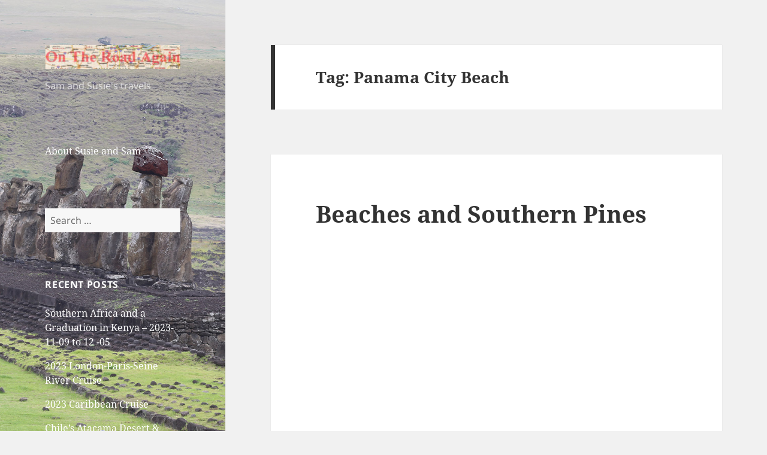

--- FILE ---
content_type: text/css
request_url: https://www.wiredtotheworld.net/Travel/wp-content/themes/twentyfifteen/style.css?ver=20241112
body_size: 14678
content:
/*
Theme Name: Twenty Fifteen
Theme URI: https://wordpress.org/themes/twentyfifteen/
Author: the WordPress team
Author URI: https://wordpress.org/
Description: Our 2015 default theme is clean, blog-focused, and designed for clarity. Twenty Fifteen's simple, straightforward typography is readable on a wide variety of screen sizes, and suitable for multiple languages. We designed it using a mobile-first approach, meaning your content takes center-stage, regardless of whether your visitors arrive by smartphone, tablet, laptop, or desktop computer.
Version: 3.9
Requires at least: 4.1
Tested up to: 6.7
Requires PHP: 5.2.4
License: GNU General Public License v2 or later
License URI: http://www.gnu.org/licenses/gpl-2.0.html
Tags: blog, two-columns, left-sidebar, accessibility-ready, custom-background, custom-colors, custom-header, custom-logo, custom-menu, editor-style, featured-images, microformats, post-formats, rtl-language-support, sticky-post, threaded-comments, translation-ready, block-patterns
Text Domain: twentyfifteen

This theme, like WordPress, is licensed under the GPL.
Use it to make something cool, have fun, and share what you've learned with others.
*/


/**
 * Table of Contents
 *
 * 1.0 - Reset
 * 2.0 - Genericons
 * 3.0 - Typography
 * 4.0 - Elements
 * 5.0 - Forms
 * 6.0 - Navigations
 *   6.1 - Links
 *   6.2 - Menus
 * 7.0 - Accessibility
 * 8.0 - Alignments
 * 9.0 - Clearings
 * 10.0 - Header
 * 11.0 - Widgets
 * 12.0 - Content
 *    12.1 - Posts and pages
 *    12.2 - Post Formats
 *    12.3 - Comments
 * 13.0 - Footer
 * 14.0 - Media
 *    14.1 - Captions
 *    14.2 - Galleries
 * 15.0 - Multisite
 * 16.0 - Media Queries
 *    16.1 - Mobile Large
 *    16.2 - Tablet Small
 *    16.3 - Tablet Large
 *    16.4 - Desktop Small
 *    16.5 - Desktop Medium
 *    16.6 - Desktop Large
 *    16.7 - Desktop X-Large
 * 17.0 - Print
 */


/**
 * 1.0 - Reset
 *
 * Resetting and rebuilding styles have been helped along thanks to the fine
 * work of Eric Meyer, Nicolas Gallagher, Jonathan Neal, and Blueprint.
 */

html, body, div, span, applet, object, iframe, h1, h2, h3, h4, h5, h6, p, blockquote, pre, a, abbr, acronym, address, big, cite, code, del, dfn, em, font, ins, kbd, q, s, samp, small, strike, strong, sub, sup, tt, var, dl, dt, dd, ol, ul, li, fieldset, form, label, legend, table, caption, tbody, tfoot, thead, tr, th, td {
	border: 0;
	font-family: inherit;
	font-size: 100%;
	font-style: inherit;
	font-weight: inherit;
	margin: 0;
	outline: 0;
	padding: 0;
	vertical-align: baseline;
}

html {
	-webkit-box-sizing: border-box;
	-moz-box-sizing: border-box;
	box-sizing: border-box;
	font-size: 62.5%;
	overflow-y: scroll;
	-webkit-text-size-adjust: 100%;
	-ms-text-size-adjust: 100%;
}

*,
*:before,
*:after {
	-webkit-box-sizing: inherit;
	-moz-box-sizing: inherit;
	box-sizing: inherit;
}

body {
	background: #f1f1f1;
}

article,
aside,
details,
figcaption,
figure,
footer,
header,
main,
nav,
section {
	display: block;
}

ol,
ul {
	list-style: none;
}

table {
	border-collapse: separate;
	border-spacing: 0;
}

caption,
th,
td {
	font-weight: normal;
	text-align: left;
}

fieldset {
	min-width: inherit;
}

blockquote:before,
blockquote:after,
q:before,
q:after {
	content: "";
}

blockquote,
q {
	-webkit-hyphens: none;
	-moz-hyphens: none;
	-ms-hyphens: none;
	hyphens: none;
	quotes: none;
}

a:focus {
	outline: 2px solid #c1c1c1;
	outline: 2px solid rgba(51, 51, 51, 0.3);
}

a:hover,
a:active {
	outline: 0;
}

a img {
	border: 0;
}


/**
 * 2.0 - Genericons
 */

.social-navigation a:before,
.secondary-toggle:before,
.dropdown-toggle:after,
.bypostauthor > article .fn:after,
.comment-reply-title small a:before,
.comment-navigation .nav-next a:after,
.comment-navigation .nav-previous a:before,
.posted-on:before,
.byline:before,
.cat-links:before,
.tags-links:before,
.comments-link:before,
.entry-format:before,
.edit-link:before,
.full-size-link:before,
.pagination .prev:before,
.pagination .next:before,
.image-navigation a:before,
.image-navigation a:after,
.format-link .entry-title a:after,
.entry-content .more-link:after,
.entry-summary .more-link:after,
.author-link:after {
	-moz-osx-font-smoothing: grayscale;
	-webkit-font-smoothing: antialiased;
	display: inline-block;
	font-family: "Genericons";
	font-size: 16px;
	font-style: normal;
	font-weight: normal;
	font-variant: normal;
	line-height: 1;
	speak: never;
	text-align: center;
	text-decoration: inherit;
	text-transform: none;
	vertical-align: top;
}


/**
 * 3.0 Typography
 */

body,
button,
input,
select,
textarea {
	color: #333;
	font-family: "Noto Serif", serif;
	font-size: 15px;
	font-size: 1.5rem;
	line-height: 1.6;
}

h1,
h2,
h3,
h4,
h5,
h6 {
	clear: both;
	font-weight: 700;
}

p {
	margin-bottom: 1.6em;
}

b,
strong {
	font-weight: 700;
}

dfn,
cite,
em,
i {
	font-style: italic;
}

blockquote {
	border-left: 4px solid #707070;
	border-left: 4px solid rgba(51, 51, 51, 0.7);
	color: #707070;
	color: rgba(51, 51, 51, 0.7);
	font-size: 18px;
	font-size: 1.8rem;
	font-style: italic;
	line-height: 1.6667;
	margin-bottom: 1.6667em;
	padding-left: 0.7778em;
}

blockquote p {
	margin-bottom: 1.6667em;
}

blockquote > p:last-child {
	margin-bottom: 0;
}

blockquote cite,
blockquote small {
	color: #333;
	font-size: 15px;
	font-size: 1.5rem;
	font-family: "Noto Sans", sans-serif;
	line-height: 1.6;
}

blockquote em,
blockquote i,
blockquote cite {
	font-style: normal;
}

blockquote strong,
blockquote b {
	font-weight: 400;
}

address {
	font-style: italic;
	margin: 0 0 1.6em;
}

code,
kbd,
tt,
var,
samp,
pre {
	font-family: Inconsolata, monospace;
	-webkit-hyphens: none;
	-moz-hyphens: none;
	-ms-hyphens: none;
	hyphens: none;
}

pre {
	background-color: transparent;
	background-color: rgba(0, 0, 0, 0.01);
	border: 1px solid #eaeaea;
	border: 1px solid rgba(51, 51, 51, 0.1);
	line-height: 1.2;
	margin-bottom: 1.6em;
	max-width: 100%;
	overflow: auto;
	padding: 0.8em;
	white-space: pre;
	white-space: pre-wrap;
	word-wrap: break-word;
}

abbr[title] {
	border-bottom: 1px dotted #eaeaea;
	border-bottom: 1px dotted rgba(51, 51, 51, 0.1);
	cursor: help;
}

mark,
ins {
	background-color: #fff9c0;
	text-decoration: none;
}

sup,
sub {
	font-size: 75%;
	height: 0;
	line-height: 0;
	position: relative;
	vertical-align: baseline;
}

sup {
	bottom: 1ex;
}

sub {
	top: .5ex;
}

small {
	font-size: 75%;
}

big {
	font-size: 125%;
}


/**
 * 4.0 Elements
 */

hr {
	background-color: #eaeaea;
	background-color: rgba(51, 51, 51, 0.1);
	border: 0;
	height: 1px;
	margin-bottom: 1.6em;
}

ul,
ol {
	margin: 0 0 1.6em 1.3333em;
}

ul {
	list-style: disc;
}

ol {
	list-style: decimal;
}

li > ul,
li > ol {
	margin-bottom: 0;
}

dl {
	margin-bottom: 1.6em;
}

dt {
	font-weight: bold;
}

dd {
	margin-bottom: 1.6em;
}

table,
th,
td {
	border: 1px solid #eaeaea;
	border: 1px solid rgba(51, 51, 51, 0.1);
}

table {
	border-collapse: separate;
	border-spacing: 0;
	border-width: 1px 0 0 1px;
	margin: 0 0 1.6em;
	table-layout: fixed; /* Prevents HTML tables from becoming too wide */
	width: 100%;
}

caption,
th,
td {
	font-weight: normal;
	text-align: left;
}

th {
	border-width: 0 1px 1px 0;
	font-weight: 700;
}

td {
	border-width: 0 1px 1px 0;
}

th, td {
	padding: 0.4em;
}

img {
	-ms-interpolation-mode: bicubic;
	border: 0;
	height: auto;
	max-width: 100%;
	vertical-align: middle;
}

figure {
	margin: 0;
}

del {
	opacity: 0.8;
}

/* Placeholder text color -- selectors need to be separate to work. */

::-webkit-input-placeholder {
	color: rgba(51, 51, 51, 0.7);
	font-family: "Noto Sans", sans-serif;
}

:-moz-placeholder {
	color: rgba(51, 51, 51, 0.7);
	font-family: "Noto Sans", sans-serif;
}

::-moz-placeholder {
	color: rgba(51, 51, 51, 0.7);
	font-family: "Noto Sans", sans-serif;
	opacity: 1; /* Since FF19 lowers the opacity of the placeholder by default */
}

:-ms-input-placeholder {
	color: rgba(51, 51, 51, 0.7);
	font-family: "Noto Sans", sans-serif;
}


/**
 * 5.0 Forms
 */

button,
input,
select,
textarea {
	background-color: #f7f7f7;
	border-radius: 0;
	font-size: 16px;
	font-size: 1.6rem;
	line-height: 1.5;
	margin: 0;
	max-width: 100%;
	vertical-align: baseline;
}

button,
input {
	-webkit-hyphens: none;
	-moz-hyphens: none;
	-ms-hyphens: none;
	hyphens: none;
	line-height: normal;
}

input,
textarea {
	background-image: -webkit-linear-gradient(rgba(255, 255, 255, 0), rgba(255, 255, 255, 0)); /* Removing the inner shadow on iOS inputs */
	border: 1px solid #eaeaea;
	border: 1px solid rgba(51, 51, 51, 0.1);
	color: #707070;
	color: rgba(51, 51, 51, 0.7);
}

input:focus,
textarea:focus {
	background-color: #fff;
	border: 1px solid #c1c1c1;
	border: 1px solid rgba(51, 51, 51, 0.3);
	color: #333;
}

input:focus,
select:focus {
	outline: 2px solid #c1c1c1;
	outline: 2px solid rgba(51, 51, 51, 0.3);
}

button[disabled],
input[disabled],
select[disabled],
textarea[disabled] {
	cursor: default;
	opacity: .5;
}

button,
input[type="button"],
input[type="reset"],
input[type="submit"] {
	-webkit-appearance: button;
	background-color: #333;
	border: 0;
	color: #fff;
	cursor: pointer;
	font-family: "Noto Sans", sans-serif;
	font-size: 12px;
	font-size: 1.2rem;
	font-weight: 700;
	padding: 0.7917em 1.5em;
	text-transform: uppercase;
}

button:hover,
input[type="button"]:hover,
input[type="reset"]:hover,
input[type="submit"]:hover,
button:focus,
input[type="button"]:focus,
input[type="reset"]:focus,
input[type="submit"]:focus {
	background-color: #707070;
	background-color: rgba(51, 51, 51, 0.7);
	outline: 0;
}

input[type="search"] {
	-webkit-appearance: textfield;
}

input[type="search"]::-webkit-search-cancel-button,
input[type="search"]::-webkit-search-decoration {
	-webkit-appearance: none;
}

button::-moz-focus-inner,
input::-moz-focus-inner {
	border: 0;
	padding: 0;
}

input[type="text"],
input[type="email"],
input[type="url"],
input[type="password"],
input[type="search"],
textarea {
	padding: 0.375em;
	width: 100%;
}

textarea {
	overflow: auto;
	vertical-align: top;
}

input[type="text"]:focus,
input[type="email"]:focus,
input[type="url"]:focus,
input[type="password"]:focus,
input[type="search"]:focus,
textarea:focus {
	outline: 0;
}

.post-password-form {
	position: relative;
}

.post-password-form label {
	color: #707070;
	color: rgba(51, 51, 51, 0.7);
	display: block;
	font-family: "Noto Sans", sans-serif;
	font-size: 12px;
	font-size: 1.2rem;
	font-weight: 700;
	letter-spacing: 0.04em;
	line-height: 1.5;
	text-transform: uppercase;
}

.post-password-form input[type="submit"] {
	padding: 0.7917em;
	position: absolute;
	right: 0;
	bottom: 0;
}

input[type="checkbox"],
input[type="radio"] {
	padding: 0;
}

.search-form input[type="submit"],
.widget .search-form input[type="submit"] {
	padding: 0;
}


/**
 * 6.0 Navigations
 */


/**
 * 6.1 Links
 */

a {
	color: #333;
	text-decoration: none;
}

a:hover,
a:focus {
	color: #707070;
	color: rgba(51, 51, 51, 0.7);
}


/**
 * 6.2 Menus
 */

.main-navigation a {
	display: block;
	padding: 0.8em 0;
	position: relative;
	text-decoration: none;
}

.main-navigation ul {
	list-style: none;
	margin: 0;
}

.main-navigation ul ul {
	display: none;
	margin-left: 0.8em;
}

.main-navigation ul .toggled-on {
	display: block;
}

.main-navigation li {
	border-top: 1px solid #eaeaea;
	border-top: 1px solid rgba(51, 51, 51, 0.1);
	position: relative;
}

.main-navigation .current-menu-item > a,
.main-navigation .current-menu-ancestor > a {
	font-weight: 700;
}

.main-navigation .nav-menu > ul > li:first-child,
.main-navigation .nav-menu > li:first-child {
	border-top: 0;
}

.main-navigation .menu-item-has-children > a {
	padding-right: 48px;
}

.main-navigation .menu-item-description {
	color: #707070;
	color: rgba(51, 51, 51, 0.7);
	font-family: "Noto Sans", sans-serif;
	font-size: 12px;
	font-size: 1.2rem;
	font-weight: 400;
	line-height: 1.5;
	margin-top: 0.5em;
}

.no-js .main-navigation ul ul {
	display: block;
}

.dropdown-toggle {
	background-color: transparent;
	border: 0;
	-webkit-box-sizing: content-box;
	-moz-box-sizing: content-box;
	box-sizing: content-box;
	content: "";
	height: 42px;
	padding: 0;
	position: absolute;
	text-transform: lowercase; /* Stop screen readers to read the text as capital letters */
	top: 3px;
	right: 0;
	width: 42px;
}

.dropdown-toggle:after {
	color: #333;
	content: "\f431";
	font-size: 24px;
	line-height: 42px;
	position: relative;
	top: 0;
	left: 1px;
	width: 42px;
}

.dropdown-toggle:hover,
.dropdown-toggle:focus {
	background-color: #eaeaea;
	background-color: rgba(51, 51, 51, 0.1);
}

.dropdown-toggle:focus {
	outline: 1px solid #c1c1c1;
	outline: 1px solid rgba(51, 51, 51, 0.3);
}

.dropdown-toggle.toggle-on:after {
	content: "\f432";
}

.social-navigation {
	margin: 9.0909% 0;
}

.social-navigation ul {
	list-style: none;
	margin: 0 0 -1.6em 0;
}

.social-navigation li {
	float: left;
}

.social-navigation a {
	display: block;
	height: 3.2em;
	position: relative;
	width: 3.2em;
}

.social-navigation a:before {
	content: "\f415";
	font-size: 24px;
	position: absolute;
	top: 0;
	left: 0;
}

.social-navigation a[href*="codepen.io"]:before {
	content: "\f216";
}

.social-navigation a[href*="digg.com"]:before {
	content: "\f221";
}

.social-navigation a[href*="dribbble.com"]:before {
	content: "\f201";
}

.social-navigation a[href*="dropbox.com"]:before {
	content: "\f225";
}

.social-navigation a[href*="facebook.com"]:before {
	content: "\f203";
}

.social-navigation a[href*="flickr.com"]:before {
	content: "\f211";
}

.social-navigation a[href*="foursquare.com"]:before {
	content: "\f226";
}

.social-navigation a[href*="plus.google.com"]:before {
	content: "\f206";
}

.social-navigation a[href*="github.com"]:before {
	content: "\f200";
}

.social-navigation a[href*="instagram.com"]:before {
	content: "\f215";
}

.social-navigation a[href*="linkedin.com"]:before {
	content: "\f208";
}

.social-navigation a[href*="pinterest.com"]:before {
	content: "\f210";
}

.social-navigation a[href*="getpocket.com"]:before {
	content: "\f224";
}

.social-navigation a[href*="polldaddy.com"]:before {
	content: "\f217";
}

.social-navigation a[href*="reddit.com"]:before {
	content: "\f222";
}

.social-navigation a[href*="stumbleupon.com"]:before {
	content: "\f223";
}

.social-navigation a[href*="tumblr.com"]:before {
	content: "\f214";
}

.social-navigation a[href*="twitter.com"]:before {
	content: "\f202";
}

.social-navigation a[href*="vimeo.com"]:before {
	content: "\f212";
}

.social-navigation a[href*="wordpress.com"]:before,
.social-navigation a[href*="wordpress.org"]:before {
	content: "\f205";
}

.social-navigation a[href*="youtube.com"]:before {
	content: "\f213";
}

.social-navigation a[href*="mailto:"]:before {
	content: "\f410";
}

.social-navigation a[href*="spotify.com"]:before {
	content: "\f515";
}

.social-navigation a[href*="twitch.tv"]:before {
	content: "\f516";
}

.social-navigation a[href$="/feed/"]:before {
	content: "\f413";
}

.social-navigation a[href*="path.com"]:before {
	content: "\f219";
}

.social-navigation a[href*="skype.com"]:before {
	content: "\f220";
}

.secondary-toggle {
	background-color: transparent;
	border: 1px solid #eaeaea;
	border: 1px solid rgba(51, 51, 51, 0.1);
	height: 42px;
	overflow: hidden;
	padding: 0;
	position: absolute;
	top: 50%;
	right: 0;
	text-align: center;
	-webkit-transform: translateY(-50%);
	-ms-transform: translateY(-50%);
	transform: translateY(-50%);
	width: 42px;
}

.secondary-toggle:before {
	color: #333;
	content: "\f419";
	line-height: 40px;
	width: 40px;
}

.secondary-toggle:hover,
.secondary-toggle:focus {
	background-color: transparent;
	border: 1px solid #c1c1c1;
	border: 1px solid rgba(51, 51, 51, 0.3);
	outline: 0;
}

.secondary-toggle.toggled-on:before {
	content: "\f405";
	font-size: 32px;
	position: relative;
	top: 1px;
	left: -1px;
}

.post-navigation {
	background-color: #fff;
	border-top: 1px solid #eaeaea;
	border-top: 1px solid rgba(51, 51, 51, 0.1);
	font-weight: 700;
}

.post-navigation a {
	display: block;
	padding: 3.8461% 7.6923%;
}

.post-navigation span {
	display: block;
}

.post-navigation .meta-nav {
	color: #707070;
	color: rgba(51, 51, 51, 0.7);
	font-family: "Noto Sans", sans-serif;
	font-size: 12px;
	font-size: 1.2rem;
	letter-spacing: 0.04em;
	line-height: 1.5;
	position: relative;
	text-transform: uppercase;
	z-index: 2;
}

.post-navigation .post-title {
	font-family: "Noto Serif", serif;
	font-size: 18px;
	font-size: 1.8rem;
	line-height: 1.3333;
	position: relative;
	z-index: 2;
}

.post-navigation .nav-next,
.post-navigation .nav-previous {
	background-position: center;
	background-size: cover;
	position: relative;
}

.post-navigation a:before {
	content: "";
	display: block;
	height: 100%;
	position: absolute;
	top: 0;
	left: 0;
	width: 100%;
	z-index: 1;
}

.post-navigation a:hover:before,
.post-navigation a:focus:before {
	opacity: 0.5;
}

.post-navigation .meta-nav {
	opacity: 0.8;
}

.post-navigation div + div {
	border-top: 1px solid #eaeaea;
	border-top: 1px solid rgba(51, 51, 51, 0.1);
}

.pagination {
	background-color: #fff;
	border-top: 1px solid rgba(51, 51, 51, 0.1);
	font-family: "Noto Sans", sans-serif;
}

.pagination .nav-links {
	min-height: 3.2em;
	position: relative;
	text-align: center;
}

/* reset screen-reader-text */
.pagination .current .screen-reader-text {
	position: static !important;
}

.pagination .page-numbers {
	display: none;
	line-height: 3.2em;
	padding: 0 0.6667em;
}

.pagination .page-numbers.current {
	text-transform: uppercase;
}

.pagination .current {
	display: inline-block;
	font-weight: 700;
}

.pagination .prev,
.pagination .next {
	-webkit-tap-highlight-color: rgba(255, 255, 255, 0.3);
	background-color: #333;
	color: #fff;
	display: inline-block;
	height: 48px;
	overflow: hidden;
	padding: 0;
	position: absolute;
	width: 48px;
}

.pagination .prev:before,
.pagination .next:before {
	font-size: 32px;
	height: 48px;
	line-height: 48px;
	position: relative;
	width: 48px;
}

.pagination .prev:hover,
.pagination .prev:focus,
.pagination .next:hover,
.pagination .next:focus {
	background-color: #707070;
	background-color: rgba(51, 51, 51, 0.7);
}

.pagination .prev {
	left: 0;
}

.pagination .prev:before {
	content: "\f430";
	left: -1px;
}

.pagination .next {
	right: 0;
}

.pagination .next:before {
	content: "\f429";
	right: -1px;
}

.image-navigation,
.comment-navigation {
	color: #707070;
	color: rgba(51, 51, 51, 0.7);
	font-size: 12px;
	font-size: 1.2rem;
	font-family: "Noto Sans", sans-serif;
	font-weight: 700;
	line-height: 1.5;
	text-transform: uppercase;
}

.image-navigation a,
.comment-navigation a {
	color: #707070;
	color: rgba(51, 51, 51, 0.7);
}

.image-navigation a:hover,
.image-navigation a:focus,
.comment-navigation a:hover,
.comment-navigation a:focus {
	color: #333;
}

.image-navigation .nav-previous:not(:empty),
.image-navigation .nav-next:not(:empty),
.comment-navigation .nav-previous:not(:empty),
.comment-navigation .nav-next:not(:empty) {
	display: inline-block;
}

.image-navigation .nav-previous:not(:empty) + .nav-next:not(:empty):before,
.comment-navigation .nav-previous:not(:empty) + .nav-next:not(:empty):before {
	content: "\2215";
	font-weight: 400;
	margin: 0 0.7em;
}

.image-navigation .nav-previous a:before,
.comment-navigation .nav-previous a:before {
	content: "\f430";
	margin-right: 0.2em;
	position: relative;
}

.image-navigation .nav-next a:after,
.comment-navigation .nav-next a:after {
	content: "\f429";
	margin-left: 0.2em;
	position: relative;
}

.comment-navigation {
	border-top: 1px solid #eaeaea;
	border-top: 1px solid rgba(51, 51, 51, 0.1);
	border-bottom: 1px solid #eaeaea;
	border-bottom: 1px solid rgba(51, 51, 51, 0.1);
	padding: 2em 0;
}

.comments-title + .comment-navigation {
	border-bottom: 0;
}

.image-navigation {
	padding: 0 7.6923%;
}

.image-navigation .nav-previous:not(:empty),
.image-navigation .nav-next:not(:empty) {
	margin-bottom: 2em;
}


/**
 * 7.0 Accessibility
 */

/* Text meant only for screen readers */
.says,
.screen-reader-text {
	clip: rect(1px, 1px, 1px, 1px);
	height: 1px;
	overflow: hidden;
	position: absolute !important;
	width: 1px;
}

/* must have higher specificity than alternative color schemes inline styles */
.site .skip-link {
	background-color: #f1f1f1;
	box-shadow: 0 0 1px 1px rgba(0, 0, 0, 0.2);
	color: #21759b;
	display: block;
	font: bold 14px/normal "Noto Sans", sans-serif;
	left: -9999em;
	outline: none;
	padding: 15px 23px 14px;
	text-decoration: none;
	text-transform: none;
	top: -9999em;
}

.logged-in .site .skip-link {
	box-shadow: 0 0 2px 2px rgba(0, 0, 0, 0.6);
	font: bold 14px/normal "Open Sans", sans-serif;
}

.site .skip-link:focus {
	clip: auto;
	height: auto;
	left: 6px;
	top: 7px;
	width: auto;
	z-index: 100000;
}


/**
 * 8.0 Alignments
 */

.alignleft {
	display: inline;
	float: left;
}

.alignright {
	display: inline;
	float: right;
}

.aligncenter {
	display: block;
	margin-right: auto;
	margin-left: auto;
}

blockquote.alignleft,
.wp-caption.alignleft,
img.alignleft {
	margin: 0.4em 1.6em 1.6em 0;
}

blockquote.alignright,
.wp-caption.alignright,
img.alignright {
	margin: 0.4em 0 1.6em 1.6em;
}

blockquote.aligncenter,
.wp-caption.aligncenter,
img.aligncenter {
	clear: both;
	margin-top: 0.4em;
	margin-bottom: 1.6em;
}

.wp-caption.alignleft,
.wp-caption.alignright,
.wp-caption.aligncenter {
	margin-bottom: 1.2em;
}


/**
 * 9.0 Clearings
 */

.clear:before,
.clear:after,
.site:before,
.site:after,
.entry-content:before,
.entry-content:after,
.comment-content:before,
.comment-content:after,
.site-content:before,
.site-content:after,
.nav-links:before,
.nav-links:after,
.comment-navigation:before,
.comment-navigation:after,
.social-navigation ul:before,
.social-navigation ul:after,
.textwidget:before,
.textwidget:after {
	content: "";
	display: table;
}

.clear:after,
.site:after,
.entry-content:after,
.comment-content:after,
.site-content:after,
.nav-links:after,
.comment-navigation:after,
.social-navigation ul:after,
.textwidget:after {
	clear: both;
}


/**
 * 10.0 Header
 */

.site-header {
	background-color: #fff;
	border-bottom: 1px solid rgba(51, 51, 51, 0.1);
	padding: 7.6923%;
}

.site-branding {
	min-height: 2em;
	padding-right: 60px;
	position: relative;
}

.site-title {
	font-family: "Noto Sans", sans-serif;
	font-size: 22px;
	font-size: 2.2rem;
	font-weight: 700;
	line-height: 1.3636;
	margin-bottom: 0;
}

.custom-logo {
	max-height: 84px;
	width: auto;
}

.wp-custom-logo .site-title {
	margin-top: 0.545454545em;
}

.site-description {
	display: none;
	font-family: "Noto Sans", sans-serif;
	font-size: 12px;
	font-size: 1.2rem;
	font-weight: 400;
	line-height: 1.5;
	margin: 0.5em 0 0;
	opacity: 0.7;
}


/**
 * 11.0 Widgets
 */

.widget {
	color: #707070;
	color: rgba(51, 51, 51, 0.7);
	-webkit-hyphens: auto;
	-moz-hyphens: auto;
	-ms-hyphens: auto;
	hyphens: auto;
	margin: 0 auto 9.09090%;
	width: 100%;
	word-wrap: break-word;
}

.widget pre {
	line-height: 1.2;
}

.widget button,
.widget input,
.widget select,
.widget textarea {
	font-size: 16px;
	font-size: 1.6rem;
	line-height: 1.5;
}

.widget button,
.widget input {
	line-height: normal;
}

.widget button,
.widget input[type="button"],
.widget input[type="reset"],
.widget input[type="submit"] {
	font-size: 12px;
	font-size: 1.2rem;
	padding: 0.7917em 1.5833em;
}

.widget input[type="text"],
.widget input[type="email"],
.widget input[type="url"],
.widget input[type="password"],
.widget input[type="search"],
.widget textarea {
	padding: 0.375em;
}

.widget-title {
	color: #333;
	font-family: "Noto Sans", sans-serif;
	margin: 0 0 1.6em;
	letter-spacing: 0.04em;
	text-transform: uppercase;
}

.widget > :last-child,
.widget > nav > :last-child {
	margin-bottom: 0;
}

.widget_calendar table {
	margin: 0;
}

.widget_calendar .wp-calendar-nav {
	display: table;
	width: 100%;
}

.widget_calendar .wp-calendar-nav span {
	display: table-cell;
}

.widget_calendar .wp-calendar-nav-prev,
.widget_calendar .wp-calendar-nav-next {
	width: 40%;
}

.widget_calendar td,
.widget_calendar th,
.widget_calendar .wp-calendar-nav span {
	line-height: 2.3333;
	text-align: center;
	padding: 0;
}

.widget_calendar caption {
	font-family: "Noto Serif", serif;
	font-weight: 700;
	margin: 0 0 1.6em;
	letter-spacing: 0.04em;
	text-transform: uppercase;
}

.widget_calendar tbody a {
	-webkit-tap-highlight-color: rgba(255, 255, 255, 0.3);
	background-color: #333;
	color: #fff;
	display: block;
	font-weight: 700;
}

.widget_calendar tbody a:hover,
.widget_calendar tbody a:focus {
	background-color: #707070;
	background-color: rgba(51, 51, 51, 0.7);
	color: #fff;
}

.widget_archive a,
.widget_categories a,
.widget_links a,
.widget_meta a,
.widget_nav_menu a,
.widget_pages a,
.widget_recent_comments a,
.widget_recent_entries a {
	border: 0;
}

.widget_archive ul,
.widget_categories ul,
.widget_links ul,
.widget_meta ul,
.widget_nav_menu ul,
.widget_pages ul,
.widget_recent_comments ul,
.widget_recent_entries ul {
	list-style: none;
	margin: 0;
}

.widget_archive li,
.widget_categories li,
.widget_links li,
.widget_meta li,
.widget_nav_menu li,
.widget_pages li,
.widget_recent_comments li,
.widget_recent_entries li {
	border-top: 1px solid #eaeaea;
	border-top: 1px solid rgba(51, 51, 51, 0.1);
	padding: 0.7667em 0;
}

.widget_archive li:first-child,
.widget_categories li:first-child,
.widget_links li:first-child,
.widget_meta li:first-child,
.widget_nav_menu li:first-child,
.widget_pages li:first-child,
.widget_recent_comments li:first-child,
.widget_recent_entries li:first-child {
	border-top: 0;
	padding-top: 0;
}

.widget_archive li:last-child,
.widget_categories li:last-child,
.widget_links li:last-child,
.widget_meta li:last-child,
.widget_nav_menu li:last-child,
.widget_pages li:last-child,
.widget_recent_comments li:last-child,
.widget_recent_entries li:last-child {
	padding-bottom: 0;
}

.widget_categories .children,
.widget_nav_menu .sub-menu,
.widget_pages .children {
	border-top: 1px solid #eaeaea;
	border-top: 1px solid rgba(51, 51, 51, 0.1);
	margin: 0.7667em 0 0 0.8em;
	padding-top: 0.7667em;
}

.widget_recent_entries .post-date {
	display: block;
}

.widget_rss ul {
	list-style: none;
	margin: 0;
}

.widget_rss li {
	margin-bottom: 1.6em;
}

.widget_rss ul:last-child,
.widget_rss li:last-child {
	margin-bottom: 0;
}

.widget_rss .rsswidget {
	border: 0;
	font-weight: 700;
}

.widget_rss .rsswidget img {
	margin-top: -4px;
}

.widget_rss .rss-date,
.widget_rss cite {
	font-family: "Noto Sans", sans-serif;
	font-size: 12px;
	font-size: 1.2rem;
	font-style: normal;
	display: block;
	line-height: 2;
	opacity: 0.8;
}

.textwidget > :last-child {
	margin-bottom: 0;
}

.textwidget a {
	border-bottom: 1px solid #333;
}

.textwidget a:hover,
.textwidget a:focus {
	border-bottom: 0;
}

.textwidget ul,
.textwidget ol {
	margin-left: 1.6em;
}

.tagcloud ul {
	list-style-type: none;
}

.tagcloud ul li {
	display: inline-block;
}

/**
 * 12.0 Content
 */

.secondary {
	background-color: #fff;
	display: none;
	padding: 0 7.6923%;
}

.secondary.toggled-on {
	border-top: 1px solid transparent;
	border-bottom: 1px solid transparent;
	display: block;
}

.widget-area {
	margin: 9.09090% auto 0;
}

.site-footer {
	background-color: #fff;
	border-top: 1px solid rgba(51, 51, 51, 0.1);
	padding: 3.84615% 7.6923%;
}


/**
 * 12.1 Posts and pages
 */

.hentry {
	background-color: #fff;
	padding-top: 7.6923%;
	position: relative;
}

.hentry.has-post-thumbnail {
	padding-top: 0;
}

.hentry.sticky:not(.has-post-thumbnail) {
	padding-top: -webkit-calc(7.6923% + 24px);
	padding-top: calc(7.6923% + 24px);
}

.hentry + .hentry {
	border-top: 1px solid rgba(51, 51, 51, 0.1);
}

.post-thumbnail {
	border: 0;
	display: block;
	margin-bottom: 2.4em;
}
.post-thumbnail img {
	display: block;
	margin: 0 auto;
}

a.post-thumbnail:hover,
a.post-thumbnail:focus {
	opacity: 0.85;
}

.entry-header {
	padding: 0 7.6923%;
}

.entry-title {
	font-size: 26px;
	font-size: 2.6rem;
	line-height: 1.1538;
	margin-bottom: 0.9231em;
}

.entry-content,
.entry-summary {
	padding: 0 7.6923% 7.6923%;
}

.entry-content > :last-child,
.entry-summary > :last-child {
	margin-bottom: 0;
}

.entry-content,
.entry-summary,
.page-content,
.comment-content {
	-webkit-hyphens: auto;
	-moz-hyphens: auto;
	-ms-hyphens: auto;
	hyphens: auto;
	word-wrap: break-word;
}

.entry-content h1,
.entry-summary h1,
.page-content h1,
.comment-content h1 {
	font-size: 26px;
	font-size: 2.6rem;
	line-height: 1.1538;
	margin-top: 1.8462em;
	margin-bottom: 0.9231em;
}

.entry-content h2,
.entry-summary h2,
.page-content h2,
.comment-content h2 {
	font-size: 22px;
	font-size: 2.2rem;
	line-height: 1.3636;
	margin-top: 2.1818em;
	margin-bottom: 1.0909em;
}

.entry-content h3,
.entry-summary h3,
.page-content h3,
.comment-content h3 {
	font-size: 18px;
	font-size: 1.8rem;
	line-height: 1.3333;
	margin-top: 2.6667em;
	margin-bottom: 1.3333em;
}

.entry-content h4,
.entry-content h5,
.entry-content h6,
.entry-summary h4,
.entry-summary h5,
.entry-summary h6,
.page-content h4,
.page-content h5,
.page-content h6,
.comment-content h4,
.comment-content h5,
.comment-content h6 {
	font-size: 15px;
	font-size: 1.5rem;
	line-height: 1.2;
	margin-top: 3.2em;
	margin-bottom: 1.6em;
}

.entry-content h5,
.entry-content h6,
.entry-summary h5,
.entry-summary h6,
.page-content h5,
.page-content h6,
.comment-content h5,
.comment-content h6 {
	letter-spacing: 0.1em;
	text-transform: uppercase;
}

.entry-content > h1:first-child,
.entry-content > h2:first-child,
.entry-content > h3:first-child,
.entry-content > h4:first-child,
.entry-content > h5:first-child,
.entry-content > h6:first-child,
.entry-summary > h1:first-child,
.entry-summary > h2:first-child,
.entry-summary > h3:first-child,
.entry-summary > h4:first-child,
.entry-summary > h5:first-child,
.entry-summary > h6:first-child,
.page-content > h1:first-child,
.page-content > h2:first-child,
.page-content > h3:first-child,
.page-content > h4:first-child,
.page-content > h5:first-child,
.page-content > h6:first-child,
.comment-content > h1:first-child,
.comment-content > h2:first-child,
.comment-content > h3:first-child,
.comment-content > h4:first-child,
.comment-content > h5:first-child,
.comment-content > h6:first-child {
	margin-top: 0;
}

.entry-content a,
.entry-summary a,
.page-content a,
.comment-content a,
.pingback .comment-body > a {
	border-bottom: 1px solid #333;
}

.entry-content a:hover,
.entry-content a:focus,
.entry-summary a:hover,
.entry-summary a:focus,
.page-content a:hover,
.page-content a:focus,
.comment-content a:hover,
.comment-content a:focus,
.pingback .comment-body > a:hover,
.pingback .comment-body > a:focus {
	border-bottom: 0;
}

.entry-content a img,
.entry-summary a img,
.page-content a img,
.comment-content a img {
	display: block;
}

.entry-content .more-link,
.entry-summary .more-link:after {
	white-space: nowrap;
}

.entry-content .more-link:after,
.entry-summary .more-link:after {
	content: "\f429";
	font-size: 16px;
	position: relative;
	top: 5px;
}

.author-info {
	border-top: 1px solid #eaeaea;
	border-top: 1px solid rgba(51, 51, 51, 0.1);
	margin: 0 7.6923%;
	padding: 7.6923% 0;
}

.author-info .avatar {
	float: left;
	height: 36px;
	margin: 0 1.6em 1.6em 0;
	width: 36px;
}

.author-heading {
	color: #707070;
	color: rgba(51, 51, 51, 0.7);
	font-family: "Noto Sans", sans-serif;
	font-size: 12px;
	font-size: 1.2rem;
	letter-spacing: 0.04em;
	margin-bottom: 1.5em;
	text-transform: uppercase;
}

.author-title {
	clear: none;
}

.author-bio {
	font-size: 12px;
	font-size: 1.2rem;
	line-height: 1.5;
	overflow: hidden;
	padding-bottom: 1px;
}

.author-description {
	-webkit-hyphens: auto;
	-moz-hyphens: auto;
	-ms-hyphens: auto;
	hyphens: auto;
	word-wrap: break-word;
}

.author-description a {
	border-bottom: 1px solid #333;
}

.author-description a:hover,
.author-description a:focus {
	border-bottom: 0;
}

.author-description > :last-child {
	margin-bottom: 0;
}

.author-link {
	white-space: nowrap;
}

.author-link:after {
	content: "\f429";
	position: relative;
	top: 1px;
}

.entry-footer {
	background-color: #f7f7f7;
	color: #707070;
	color: rgba(51, 51, 51, 0.7);
	font-family: "Noto Sans", sans-serif;
	font-size: 12px;
	font-size: 1.2rem;
	line-height: 1.5;
	padding: 3.8461% 7.6923%;
}

.entry-footer a {
	border-bottom: 1px solid transparent;
	color: #707070;
	color: rgba(51, 51, 51, 0.7);
}

.entry-footer a:hover {
	border-bottom: 1px solid #333;
}

.entry-footer a:hover,
.entry-footer a:focus {
	color: #333;
}

.sticky-post {
	background-color: #333;
	color: #fff;
	font-weight: 700;
	letter-spacing: 0.04em;
	padding: 0.25em 0.5em;
	position: absolute;
	top: 0;
	text-transform: uppercase;
}

.updated:not(.published) {
	display: none;
}

.sticky .posted-on {
	display: none;
}

.posted-on:before,
.byline:before,
.cat-links:before,
.tags-links:before,
.comments-link:before,
.entry-format:before,
.edit-link:before,
.full-size-link:before {
	margin-right: 2px;
	position: relative;
}

.posted-on,
.byline,
.cat-links,
.tags-links,
.comments-link,
.entry-format,
.full-size-link {
	margin-right: 1em;
}

.format-aside .entry-format:before {
	content: "\f101";
}

.format-image .entry-format:before {
	content: "\f473";
}

.format-gallery .entry-format:before {
	content: "\f103";
}

.format-video .entry-format:before {
	content: "\f104";
}

.format-status .entry-format:before {
	content: "\f105";
}

.format-quote .entry-format:before {
	content: "\f106";
}

.format-link .entry-format:before {
	content: "\f107";
}

.format-chat .entry-format:before {
	content: "\f108";
}

.format-audio .entry-format:before {
	content: "\f109";
}

.posted-on:before {
	content: "\f307";
}

.byline:before {
	content: "\f304";
}

.cat-links:before {
	content: "\f301";
}

.tags-links:before {
	content: "\f302";
}

.comments-link:before {
	content: "\f300";
}

.full-size-link:before {
	content: "\f402";
}

.edit-link:before {
	content: "\f411";
}

.comments-link,
.edit-link {
	white-space: nowrap;
}

.page-header {
	background-color: #fff;
	border-bottom: 1px solid rgba(51, 51, 51, 0.1);
	padding: 7.6923%;
}

.page-title {
	font-family: "Noto Serif", serif;
	font-size: 18px;
	font-size: 1.8rem;
	line-height: 1.3333;
}

.taxonomy-description {
	color: #707070;
	color: rgba(51, 51, 51, 0.7);
	padding-top: 0.4em;
}

.taxonomy-description a {
	border-bottom: 1px solid #333;
}

.taxonomy-description a:hover,
.taxonomy-description a:focus {
	border-bottom: 0;
}

.taxonomy-description > :last-child {
	margin-bottom: 0;
}

.page-content {
	background-color: #fff;
	padding: 7.6923%;
}

.page-content > :last-child {
	margin-bottom: 0;
}

.page-links {
	clear: both;
	font-family: "Noto Sans", sans-serif;
	margin-bottom: 1.3333em;
}

.page-links a,
.page-links > span {
	border: 1px solid #eaeaea;
	border: 1px solid rgba(51, 51, 51, 0.1);
	display: inline-block;
	font-size: 12px;
	font-size: 1.2rem;
	height: 2em;
	line-height: 2;
	margin: 0 0.3333em 0.3333em 0;
	text-align: center;
	width: 2em;
}

.page-links a {
	-webkit-tap-highlight-color: rgba(255, 255, 255, 0.3);
	background-color: #333;
	border-color: #333;
	color: #fff;
}

.page-links a:hover,
.page-links a:focus {
	background-color: #707070;
	background-color: rgba(51, 51, 51, 0.7);
	border-color: transparent;
	color: #fff;
}

.page-links > .page-links-title {
	border: 0;
	color: #707070;
	color: rgba(51, 51, 51, 0.7);
	height: auto;
	margin: 0;
	padding-right: 0.5em;
	width: auto;
}

.entry-attachment {
	margin-bottom: 1.6em;
}

.type-attachment .entry-title {
	-webkit-hyphens: auto;
	-moz-hyphens: auto;
	-ms-hyphens: auto;
	hyphens: auto;
	word-wrap: break-word;
}

.entry-caption {
	color: #707070;
	color: rgba(51, 51, 51, 0.7);
	font-family: "Noto Sans", sans-serif;
	font-size: 12px;
	font-size: 1.2rem;
	-webkit-hyphens: auto;
	-moz-hyphens: auto;
	-ms-hyphens: auto;
	hyphens: auto;
	line-height: 1.5;
	padding-top: 0.5em;
	word-wrap: break-word;
}

.entry-caption > :last-child {
	margin-bottom: 0;
}


/**
 * 12.2 Post Formats
 */

.format-aside .entry-title,
.format-image .entry-title,
.format-video .entry-title,
.format-quote .entry-title,
.format-gallery .entry-title,
.format-status .entry-title,
.format-link .entry-title,
.format-audio .entry-title,
.format-chat .entry-title {
	font-size: 18px;
	font-size: 1.8rem;
	line-height: 1.3333;
	margin-bottom: 1.3333em;
}

.format-link .entry-title a:after {
	content: "\f442";
	font-size: 24px;
	height: 24px;
	position: relative;
	top: 0;
	width: 24px;
}

.blog .format-status .entry-title,
.archive .format-status .entry-title {
	display: none;
}


/**
 * 12.3 Comments
 */

.comments-area {
	background-color: #fff;
	border-top: 1px solid #eaeaea;
	border-top: 1px solid rgba(51, 51, 51, 0.1);
	padding: 7.6923%;
}

.comments-area > :last-child {
	margin-bottom: 0;
}

.comment-list + .comment-respond {
	border-top: 1px solid #eaeaea;
	border-top: 1px solid rgba(51, 51, 51, 0.1);
}

.comment-list + .comment-respond,
.comment-navigation + .comment-respond {
	padding-top: 1.6em;
}

.comments-title,
.comment-reply-title {
	font-family: "Noto Serif", serif;
	font-size: 18px;
	font-size: 1.8rem;
	line-height: 1.3333;
}

.comments-title {
	margin-bottom: 1.3333em;
}

.comment-list {
	list-style: none;
	margin: 0;
}

.comment-list article,
.comment-list .pingback,
.comment-list .trackback {
	border-top: 1px solid #eaeaea;
	border-top: 1px solid rgba(51, 51, 51, 0.1);
	padding: 1.6em 0;
}

.comment-list .children {
	list-style: none;
	margin: 0;
}

.comment-list .children > li {
	padding-left: 0.8em;
}

.comment-author {
	color: #707070;
	color: rgba(51, 51, 51, 0.7);
	margin-bottom: 0.4em;
}

.comment-author a:hover {
	border-bottom: 1px solid #707070;
	border-bottom: 1px solid rgba(51, 51, 51, 0.7);
}

.comment-author .avatar {
	float: left;
	height: 24px;
	margin-right: 0.8em;
	width: 24px;
}

.bypostauthor > article .fn:after {
	content: "\f304";
	position: relative;
	top: 5px;
	left: 3px;
}

.comment-metadata,
.pingback .edit-link {
	color: #707070;
	color: rgba(51, 51, 51, 0.7);
	font-family: "Noto Sans", sans-serif;
	font-size: 12px;
	font-size: 1.2rem;
	line-height: 1.5;
}

.comment-metadata a,
.pingback .edit-link a {
	color: #707070;
	color: rgba(51, 51, 51, 0.7);
}

.comment-metadata a:hover,
.pingback .edit-link a:hover {
	border-bottom: 1px solid #333;
}

.comment-metadata a:hover,
.comment-metadata a:focus,
.pingback .edit-link a:hover,
.pingback .edit-link a:focus {
	color: #333;
}

.comment-metadata {
	margin-bottom: 1.6em;
}

.comment-metadata .edit-link {
	margin-left: 1em;
}

.pingback .edit-link {
	margin-left: 1em;
}

.pingback .edit-link:before {
	top: 5px;
}

.comment-content ul,
.comment-content ol {
	margin: 0 0 1.6em 1.3333em;
}

.comment-content li > ul,
.comment-content li > ol {
	margin-bottom: 0;
}

.comment-content > :last-child {
	margin-bottom: 0;
}

.comment-list .reply {
	font-size: 12px;
	font-size: 1.2rem;
}

.comment-list .reply a {
	border: 1px solid #eaeaea;
	border: 1px solid rgba(51, 51, 51, 0.1);
	color: #707070;
	color: rgba(51, 51, 51, 0.7);
	display: inline-block;
	font-family: "Noto Sans", sans-serif;
	font-weight: 700;
	line-height: 1;
	margin-top: 2em;
	padding: 0.4167em 0.8333em;
	text-transform: uppercase;
}

.comment-list .reply a:hover,
.comment-list .reply a:focus {
	border-color: #333;
	color: #333;
	outline: 0;
}

.comment-form {
	padding-top: 1.6em;
}

.comment-form label {
	color: #707070;
	color: rgba(51, 51, 51, 0.7);
	font-family: "Noto Sans", sans-serif;
	font-size: 12px;
	font-size: 1.2rem;
	font-weight: 700;
	display: block;
	letter-spacing: 0.04em;
	line-height: 1.5;
	text-transform: uppercase;
}

.comment-form input[type="text"],
.comment-form input[type="email"],
.comment-form input[type="url"],
.comment-form input[type="submit"] {
	width: 100%;
}

.comment-notes,
.comment-awaiting-moderation,
.logged-in-as,
.form-allowed-tags {
	color: #707070;
	color: rgba(51, 51, 51, 0.7);
	font-family: "Noto Sans", sans-serif;
	font-size: 12px;
	font-size: 1.2rem;
	line-height: 1.5;
	margin-bottom: 2em;
}

.logged-in-as a:hover {
	border-bottom: 1px solid #333;
}

.no-comments {
	border-top: 1px solid #eaeaea;
	border-top: 1px solid rgba(51, 51, 51, 0.1);
	color: #707070;
	color: rgba(51, 51, 51, 0.7);
	font-family: "Noto Sans", sans-serif;
	font-weight: 700;
	padding-top: 1.6em;
}

.comment-navigation + .no-comments {
	border-top: 0;
}

.form-allowed-tags code {
	font-family: Inconsolata, monospace;
}

.form-submit {
	margin-bottom: 0;
}

.required {
	color: #c0392b;
}

.comment-reply-title small {
	font-size: 100%;
}

.comment-reply-title small a {
	border: 0;
	float: right;
	height: 32px;
	overflow: hidden;
	width: 26px;
}

.comment-reply-title small a:before {
	content: "\f405";
	font-size: 32px;
	position: relative;
	top: -3px;
}

.comment-form #wp-comment-cookies-consent {
	margin: 0 10px 0 0;
}

.comment-form .comment-form-cookies-consent label {
	display: inline;
	font-size: 12px;
	font-size: 1.2rem;
	font-weight: normal;
	letter-spacing: 0;
	text-transform: none;
}

/**
 * 13.0 Footer
 */

.site-info {
	color: #707070;
	color: rgba(51, 51, 51, 0.7);
	font-size: 12px;
	font-size: 1.2rem;
	line-height: 1.5;
}

.site-info a {
	border-bottom: 1px solid transparent;
	color: #707070;
	color: rgba(51, 51, 51, 0.7);
}

.site-info a:hover {
	border-bottom: 1px solid #333;
}

.site-info a:hover,
.site-info a:focus {
	color: #333;
}

.site-info span[role=separator] {
	padding: 0 0.25em 0 0.5em;
}

.site-info span[role=separator]::before {
	content: '\002f';
}

/**
 * 14.0 Media
 */

.site .avatar {
	border-radius: 50%;
}

.page-content img.wp-smiley,
.entry-content img.wp-smiley,
.comment-content img.wp-smiley {
	border: none;
	margin-top: 0;
	margin-bottom: 0;
	padding: 0;
}

audio,
canvas {
	display: inline-block;
}

embed,
iframe,
object,
video {
	margin-bottom: 1.6em;
	max-width: 100%;
	vertical-align: middle;
}

p > embed,
p > iframe,
p > object,
p > video {
	margin-bottom: 0;
}

.wp-audio-shortcode,
.wp-video,
.wp-playlist.wp-audio-playlist {
	font-size: 15px;
	font-size: 1.5rem;
	margin-top: 0;
	margin-bottom: 1.6em;
}

.wp-playlist.wp-playlist {
	padding-bottom: 0;
}

.wp-playlist .wp-playlist-tracks {
	margin-top: 0;
}

.wp-playlist-item .wp-playlist-caption {
	border-bottom: 0;
	padding: 10px 0;
}

.wp-playlist-item .wp-playlist-item-length {
	top: 10px;
}


/**
 * 14.1 Captions
 */

.wp-caption {
	margin-bottom: 1.6em;
	max-width: 100%;
}

.wp-caption img[class*="wp-image-"] {
	display: block;
	margin: 0;
}

.wp-caption-text {
	color: #707070;
	color: rgba(51, 51, 51, 0.7);
	font-family: "Noto Sans", sans-serif;
	font-size: 12px;
	font-size: 1.2rem;
	line-height: 1.5;
	padding: 0.5em 0;
}


/**
 * 14.2 Galleries
 */

.gallery {
	margin-bottom: 1.6em;
}

.gallery-item {
	display: inline-block;
	padding: 1.79104477%;
	text-align: center;
	vertical-align: top;
	width: 100%;
}

.gallery-columns-2 .gallery-item {
	max-width: 50%;
}

.gallery-columns-3 .gallery-item {
	max-width: 33.33%;
}

.gallery-columns-4 .gallery-item {
	max-width: 25%;
}

.gallery-columns-5 .gallery-item {
	max-width: 20%;
}

.gallery-columns-6 .gallery-item {
	max-width: 16.66%;
}

.gallery-columns-7 .gallery-item {
	max-width: 14.28%;
}

.gallery-columns-8 .gallery-item {
	max-width: 12.5%;
}

.gallery-columns-9 .gallery-item {
	max-width: 11.11%;
}

.gallery-icon img {
	margin: 0 auto;
}

.gallery-caption {
	color: #707070;
	color: rgba(51, 51, 51, 0.7);
	display: block;
	font-family: "Noto Sans", sans-serif;
	font-size: 12px;
	font-size: 1.2rem;
	line-height: 1.5;
	padding: 0.5em 0;
}

.gallery-columns-6 .gallery-caption,
.gallery-columns-7 .gallery-caption,
.gallery-columns-8 .gallery-caption,
.gallery-columns-9 .gallery-caption {
	display: none;
}


/**
 * 15.0 Multisite
 */

.widecolumn {
	background-color: #fff;
	padding: 7.6923%;
}

.widecolumn .mu_register {
	width: auto;
}

.widecolumn .mu_alert {
	margin-bottom: 1.6em;
}

.widecolumn form,
.widecolumn .mu_register form {
	margin-top: 0;
}

.widecolumn h2 {
	font-size: 26px;
	font-size: 2.6rem;
	line-height: 1.1538;
	margin-bottom: 0.9231em;
}

.widecolumn p {
	margin: 1.6em 0;
}

.widecolumn p + h2 {
	margin-top: 1.8462em;
}

.widecolumn label,
.widecolumn .mu_register label {
	color: #707070;
	color: rgba(51, 51, 51, 0.7);
	font-family: "Noto Sans", sans-serif;
	font-size: 12px;
	font-size: 1.2rem;
	font-weight: 700;
	letter-spacing: 0.04em;
	line-height: 1.5;
	text-transform: uppercase;
}

.widecolumn .mu_register label {
	margin: 2em 0 0;
}

.widecolumn #key,
.widecolumn .mu_register #blog_title,
.widecolumn .mu_register #user_email,
.widecolumn .mu_register #blogname,
.widecolumn .mu_register #user_name {
	font-size: 16px;
	font-size: 1.6rem;
	width: 100%;
}

.widecolumn .mu_register #blogname {
	margin: 0;
}

.widecolumn .mu_register #blog_title,
.widecolumn .mu_register #user_email,
.widecolumn .mu_register #user_name {
	margin: 0 0 0.375em;
}

.widecolumn #submit,
.widecolumn .mu_register input[type="submit"] {
	font-size: 12px;
	font-size: 1.2rem;
	margin: 0;
	width: 100%;
}

.widecolumn .mu_register .prefix_address,
.widecolumn .mu_register .suffix_address {
	font-size: inherit;
}

.widecolumn .mu_register > :last-child,
.widecolumn form > :last-child {
	margin-bottom: 0;
}


/**
 * 16.0 Media Queries
 */

/*
 * Does the same thing as <meta name="viewport" content="width=device-width">,
 * but in the future W3C standard way. -ms- prefix is required for IE10+ to
 * render responsive styling in Windows 8 "snapped" views; IE10+ does not honor
 * the meta tag. See https://core.trac.wordpress.org/ticket/25888.
 */
@-ms-viewport {
	width: device-width;
}

@viewport {
	width: device-width;
}

/**
 * 16.1 Mobile Large 620px
 */

@media screen and (min-width: 38.75em) {
	ul,
	ol {
		margin-left: 0;
	}

	li > ul,
	li > ol,
	blockquote > ul,
	blockquote > ol {
		margin-left: 1.3333em;
	}

	blockquote {
		margin-left: -1em;
	}

	blockquote > blockquote {
		margin-left: 0;
	}

	.site-branding {
		min-height: 3.2em;
	}

	.site-title {
		font-size: 22px;
		font-size: 2.2rem;
		line-height: 1.0909;
	}

	.site-description {
		display: block;
	}

	.secondary {
		box-shadow: 0 0 1px rgba(0, 0, 0, 0.15);
		margin: 7.6923% 7.6923% 0;
		padding: 7.6923% 7.6923% 0;
	}

	.main-navigation {
		margin-bottom: 11.1111%;
	}

	.main-navigation ul {
		border-top: 1px solid rgba(51, 51, 51, 0.1);
		border-bottom: 1px solid rgba(51, 51, 51, 0.1);
	}

	.main-navigation ul ul {
		border-top: 0;
		border-bottom: 0;
	}

	.social-navigation {
		margin-bottom: 11.1111%;
	}

	.social-navigation {
		margin-top: 0;
	}

	.widget-area {
		margin-top: 0;
	}

	.widget {
		margin-bottom: 11.1111%;
	}

	.site-main {
		padding: 7.6923% 0;
	}

	.hentry.sticky:not(.has-post-thumbnail) {
		padding-top: inherit;
	}

	.hentry,
	.page-header,
	.page-content {
		box-shadow: 0 0 1px rgba(0, 0, 0, 0.15);
		margin: 0 7.6923%;
	}

	.hentry + .hentry,
	.page-header + .hentry,
	.page-header + .page-content {
		margin-top: 7.6923%;
	}

	.hentry + .hentry {
		border-top: 0;
	}

	.post-thumbnail {
		margin-bottom: 2.4em;
	}

	.entry-header {
		padding: 0 9.0909%;
	}

	.entry-content,
	.entry-summary {
		padding: 0 9.0909% 9.0909%;
	}

	.entry-footer {
		padding: 4.5454% 9.0909%;
	}

	.page-header {
		border-bottom: 0;
		border-left: 7px solid #333;
		padding: 3.8461% 7.6923%;
	}

	.page-title,
	.taxonomy-description {
		margin-left: -7px;
	}

	.page-content {
		padding: 9.0909%;
	}

	.site-footer {
		border-top: 0;
		box-shadow: 0 0 1px rgba(0, 0, 0, 0.15);
		margin: 0 7.6923%;
		padding: 3.84615% 7.6923%;
	}

	.post-navigation {
		border-top: 0;
		box-shadow: 0 0 1px rgba(0, 0, 0, 0.15);
		margin: 7.6923% 7.6923% 0;
	}

	.post-navigation a {
		padding: 4.5454% 9.0909%;
	}

	.pagination {
		border-top: 0;
		box-shadow: 0 0 1px rgba(0, 0, 0, 0.15);
		margin: 7.6923% 7.6923% 0;
		padding: 0;
	}

	/* restore screen-reader-text */
	.pagination .current .screen-reader-text {
		position: absolute !important;
	}

	.pagination .page-numbers {
		display: inline-block;
	}

	.image-navigation {
		padding: 0 9.0909%;
	}

	.comments-area {
		border-top: 0;
		box-shadow: 0 0 1px rgba(0, 0, 0, 0.15);
		margin: 7.6923% 7.6923% 0;
	}

	.comment-content ul,
	.comment-content ol {
		margin-left: 0;
	}

	.comment-content li > ul,
	.comment-content li > ol,
	.comment-content blockquote > ul,
	.comment-content blockquote > ol {
		margin-left: 1.3333em;
	}

	.widecolumn {
		box-shadow: 0 0 1px rgba(0, 0, 0, 0.15);
		margin: 7.6923%;
	}
}


/**
 * 16.2 Tablet Small 740px
 */

@media screen and (min-width: 46.25em) {
	body,
	button,
	input,
	select,
	textarea {
		font-size: 17px;
		font-size: 1.7rem;
		line-height: 1.6471;
	}

	button,
	input {
		line-height: normal;
	}

	p,
	address,
	pre,
	hr,
	ul,
	ol,
	dl,
	dd,
	table {
		margin-bottom: 1.6471em;
	}

	blockquote {
		font-size: 20px;
		font-size: 2rem;
		line-height: 1.75;
		margin-bottom: 1.75em;
		margin-left: -1.05em;
		padding-left: 0.85em;
	}

	blockquote p {
		margin-bottom: 1.75em;
	}

	blockquote cite,
	blockquote small {
		font-size: 17px;
		font-size: 1.7rem;
		line-height: 1.6471;
	}

	pre {
		line-height: 1.2353;
	}

	button,
	input[type="button"],
	input[type="reset"],
	input[type="submit"],
	.post-password-form input[type="submit"],
	.widecolumn #submit,
	.widecolumn .mu_register input[type="submit"] {
		font-size: 14px;
		font-size: 1.4rem;
		padding: 0.8214em 1.6429em;
	}

	input[type="text"],
	input[type="email"],
	input[type="url"],
	input[type="password"],
	input[type="search"],
	textarea {
		padding: 0.5em;
	}

	.main-navigation {
		font-size: 14px;
		font-size: 1.4rem;
		line-height: 1.5;
	}

	.main-navigation a {
		padding: 1em 0;
	}

	.main-navigation ul ul {
		margin-left: 1em;
	}

	.main-navigation .menu-item-description {
		font-size: 14px;
		font-size: 1.4rem;
		line-height: 1.5;
	}

	.social-navigation ul {
		margin-bottom: -1.4706em;
	}

	.social-navigation a {
		height: 2.8824em;
		width: 2.8824em;
	}

	.secondary-toggle {
		height: 56px;
		width: 56px;
	}

	.secondary-toggle:before {
		line-height: 54px;
		width: 54px;
	}

	.post-password-form label,
	.post-navigation .meta-nav,
	.image-navigation,
	.comment-navigation,
	.author-heading,
	.author-bio,
	.entry-footer,
	.page-links a,
	.page-links span,
	.comment-metadata,
	.pingback .edit-link,
	.comment-list .reply,
	.comment-notes,
	.comment-awaiting-moderation,
	.logged-in-as,
	.comment-form label,
	.comment-form .comment-form-cookies-consent label,
	.form-allowed-tags,
	.site-info,
	.wp-caption-text,
	.gallery-caption,
	.entry-caption,
	.widecolumn label,
	.widecolumn .mu_register label {
		font-size: 14px;
		font-size: 1.4rem;
	}

	.pagination .nav-links {
		min-height: 3.2941em;
	}

	.pagination .page-numbers {
		line-height: 3.2941em;
		padding: 0 0.8235em;
	}

	.pagination .prev,
	.pagination .next {
		height: 56px;
		padding: 0;
		width: 56px;
	}

	.pagination .prev:before,
	.pagination .next:before {
		height: 56px;
		line-height: 56px;
		width: 56px;
	}

	.image-navigation .nav-previous a:before,
	.image-navigation .nav-next a:after,
	.comment-navigation .nav-previous a:before,
	.comment-navigation .nav-next a:after {
		top: 2px;
	}

	blockquote.alignleft,
	.wp-caption.alignleft,
	img.alignleft {
		margin: 0.4118em 1.6471em 1.6471em 0;
	}

	blockquote.alignright,
	.wp-caption.alignright,
	img.alignright {
		margin: 0.4118em 0 1.6471em 1.6471em;
	}

	blockquote.aligncenter,
	.wp-caption.aligncenter,
	img.aligncenter {
		margin-top: 0.4118em;
		margin-bottom: 1.6471em;
	}

	.wp-caption.alignleft,
	.wp-caption.alignright,
	.wp-caption.aligncenter {
		margin-bottom: 1.2353em;
	}

	.site-branding {
		min-height: 3.7059em;
		padding-right: 66px;
	}

	.site-title {
		font-size: 29px;
		font-size: 2.9rem;
		line-height: 1.2069;
	}

	.custom-logo {
		max-height: 105px;
	}

	.wp-custom-logo .site-title {
		margin-top: 0.482758621em;
	}

	.site-description {
		font-size: 14px;
		font-size: 1.4rem;
	}

	.widget {
		font-size: 14px;
		font-size: 1.4rem;
		line-height: 1.5;
	}

	.widget p,
	.widget address,
	.widget hr,
	.widget ul,
	.widget ol,
	.widget dl,
	.widget dd,
	.widget table,
	.widget pre {
		margin-bottom: 1.5em;
	}

	.widget li > ul,
	.widget li > ol {
		margin-bottom: 0;
	}

	.widget blockquote {
		font-size: 17px;
		font-size: 1.7rem;
		line-height: 1.6471;
		margin-bottom: 1.6471em;
		margin-left: -1.2353em;
		padding-left: 1em;
	}

	.widget blockquote p {
		margin-bottom: 1.6471em;
	}

	.widget blockquote cite,
	.widget blockquote small {
		font-size: 14px;
		font-size: 1.4rem;
		line-height: 1.5;
	}

	.widget blockquote > blockquote {
		margin-left: 0;
	}

	.widget pre {
		line-height: 1.5;
		padding: 0.75em;
	}

	.widget button,
	.widget input,
	.widget select,
	.widget textarea {
		line-height: 1.75;
	}

	.widget button,
	.widget input {
		line-height: normal;
	}

	.widget button,
	.widget input[type="button"],
	.widget input[type="reset"],
	.widget input[type="submit"] {
		font-size: 14px;
		font-size: 1.4rem;
		padding: 0.8214em 1.6429em;
	}

	.widget input[type="text"],
	.widget input[type="email"],
	.widget input[type="url"],
	.widget input[type="password"],
	.widget input[type="search"],
	.widget textarea {
		padding: 0.5625em;
	}

	.widget blockquote.alignleft,
	.widget .wp-caption.alignleft,
	.widget img.alignleft {
		margin: 0.5em 1.5em 1.5em 0;
	}

	.widget blockquote.alignright,
	.widget .wp-caption.alignright,
	.widget img.alignright {
		margin: 0.5em 0 1.5em 1.5em;
	}

	.widget blockquote.aligncenter,
	.widget .wp-caption.aligncenter,
	.widget img.aligncenter {
		margin-top: 0.5em;
		margin-bottom: 1.5em;
	}

	.widget .wp-caption.alignleft,
	.widget .wp-caption.alignright,
	.widget .wp-caption.aligncenter {
		margin-bottom: 1em;
	}

	.widget-title {
		margin: 0 0 1.5em;
	}

	.widget_calendar td,
	.widget_calendar th,
	.widget_calendar .wp-calendar-nav span {
		line-height: 2.9286;
	}

	.widget_calendar caption {
		margin: 0 0 1.5em;
	}

	.widget_calendar .wp-calendar-table {
		margin-bottom: 0;
	}

	.widget_calendar .wp-calendar-nav {
		margin: 0 0 1.5em;
	}

	.widget_archive li,
	.widget_categories li,
	.widget_links li,
	.widget_meta li,
	.widget_nav_menu li,
	.widget_pages li,
	.widget_recent_comments li,
	.widget_recent_entries li {
		padding: 0.9643em 0;
	}

	.widget_categories .children,
	.widget_nav_menu .sub-menu,
	.widget_pages .children {
		margin: 0.9643em 0 0 1em;
		padding-top: 0.9643em;
	}

	.widget_rss li {
		margin-bottom: 1.5em;
	}

	.widget_rss .rss-date,
	.widget_rss cite {
		line-height: 1.75;
	}

	.post-thumbnail {
		margin-bottom: 3em;
	}

	.entry-title,
	.widecolumn h2 {
		font-size: 35px;
		font-size: 3.5rem;
		line-height: 1.2;
		margin-bottom: 1.2em;
	}

	.entry-content h1,
	.entry-summary h1,
	.page-content h1,
	.comment-content h1 {
		font-size: 35px;
		font-size: 3.5rem;
		line-height: 1.2;
		margin-top: 1.6em;
		margin-bottom: 0.8em;
	}

	.entry-content h2,
	.entry-summary h2,
	.page-content h2,
	.comment-content h2 {
		font-size: 29px;
		font-size: 2.9rem;
		line-height: 1.2069;
		margin-top: 1.931em;
		margin-bottom: 0.9655em;
	}

	.entry-content h3,
	.entry-summary h3,
	.page-content h3,
	.comment-content h3 {
		font-size: 24px;
		font-size: 2.4rem;
		line-height: 1.1667;
		margin-top: 2.3333em;
		margin-bottom: 1.1667em;
	}

	.entry-content h4,
	.entry-summary h4,
	.page-content h4,
	.comment-content h4 {
		font-size: 20px;
		font-size: 2rem;
		line-height: 1.4;
		margin-top: 2.8em;
		margin-bottom: 1.4em;
	}

	.entry-content h5,
	.entry-summary h5,
	.page-content h5,
	.comment-content h5 {
		font-size: 18px;
		font-size: 1.8rem;
		line-height: 1.3333;
		margin-top: 2.6667em;
		margin-bottom: 1.3333em;
	}

	.entry-content h6,
	.entry-summary h6,
	.page-content h6,
	.comment-content h6 {
		font-size: 17px;
		font-size: 1.7rem;
		line-height: 1.2353;
		margin-top: 3.2941em;
		margin-bottom: 1.6471em;
	}

	.entry-content .more-link:after,
	.entry-summary .more-link:after {
		font-size: 24px;
		top: 2px;
	}

	.author-info {
		margin: 0 9.0909%;
		padding: 9.0909% 0;
	}

	.author-info .avatar {
		height: 42px;
		margin: 0 1.6471em 1.6471em 0;
		width: 42px;
	}

	.author-link:after {
		top: 3px;
	}

	.posted-on:before,
	.byline:before,
	.cat-links:before,
	.tags-links:before,
	.comments-link:before,
	.entry-format:before,
	.edit-link:before,
	.full-size-link:before {
		top: 3px;
	}

	.taxonomy-description {
		padding-top: 0.4118em;
	}

	.page-title,
	.comments-title,
	.comment-reply-title,
	.post-navigation .post-title {
		font-size: 24px;
		font-size: 2.4rem;
		line-height: 1.1667;
	}

	.page-links {
		margin-bottom: 1.4117em;
	}

	.page-links a,
	.page-links > span {
		margin: 0 0.2857em 0.2857em 0;
	}

	.entry-attachment {
		margin-bottom: 1.6471em;
	}

	.format-aside .entry-title,
	.format-image .entry-title,
	.format-video .entry-title,
	.format-quote .entry-title,
	.format-gallery .entry-title,
	.format-status .entry-title,
	.format-link .entry-title,
	.format-audio .entry-title,
	.format-chat .entry-title {
		font-size: 20px;
		font-size: 2rem;
		line-height: 1.4;
		margin-bottom: 1.4em;
	}

	.format-link .entry-title a:after {
		top: 0.0833em;
	}

	.comments-title {
		margin-bottom: 1.4em;
	}

	.comment-list article,
	.comment-list .pingback,
	.comment-list .trackback {
		padding: 1.6471em 0;
	}

	.comment-list + .comment-respond,
	.comment-navigation + .comment-respond {
		padding-top: 1.6471em;
	}

	.comment-list .children > li {
		padding-left: 1.2353em;
	}

	.comment-meta {
		position: relative;
	}

	.comment-author {
		margin-bottom: 0;
	}

	.comment-author .avatar {
		height: 42px;
		margin-right: 1.64705em;
		position: relative;
		top: 5px;
		width: 42px;
	}

	.comment-metadata .edit-link:before {
		top: 2px;
	}

	.pingback .edit-link:before {
		top: 6px;
	}

	.bypostauthor > article .fn:after {
		top: 7px;
		left: 6px;
	}

	.comment-content ul,
	.comment-content ol {
		margin-bottom: 1.6471em;
	}

	.comment-list .reply a {
		padding: 0.4286em 0.8571em;
	}

	.comment-form,
	.no-comments {
		padding-top: 1.6471em;
	}

	.comment-reply-title small a:before {
		top: -1px;
	}

	embed,
	iframe,
	object,
	video {
		margin-bottom: 1.6471em;
	}

	.wp-audio-shortcode,
	.wp-video,
	.wp-playlist.wp-audio-playlist {
		font-size: 17px;
		font-size: 1.7rem;
		margin-bottom: 1.6471em;
	}

	.wp-caption,
	.gallery {
		margin-bottom: 1.6471em;
	}

	.widecolumn .mu_alert {
		margin-bottom: 1.6471em;
	}

	.widecolumn p {
		margin: 1.6471em 0;
	}

	.widecolumn p + h2 {
		margin-top: 1.6em;
	}

	.widecolumn #key,
	.widecolumn .mu_register #blog_title,
	.widecolumn .mu_register #user_email,
	.widecolumn .mu_register #blogname,
	.widecolumn .mu_register #user_name {
		font-size: 17px;
		font-size: 1.7rem;
		line-height: normal;
	}

	.widecolumn .mu_register #blog_title,
	.widecolumn .mu_register #user_email,
	.widecolumn .mu_register #user_name {
		margin: 0 0 0.4117em;
	}
}


/**
 * 16.3 Tablet Large 880px
 */

@media screen and (min-width: 55em) {
	body,
	button,
	input,
	select,
	textarea {
		font-size: 19px;
		font-size: 1.9rem;
		line-height: 1.6842;
	}

	button,
	input {
		line-height: normal;
	}

	p,
	address,
	pre,
	hr,
	ul,
	ol,
	dl,
	dd,
	table {
		margin-bottom: 1.6842em;
	}

	blockquote {
		font-size: 22px;
		font-size: 2.2rem;
		line-height: 1.8182;
		margin-bottom: 1.8182em;
		margin-left: -1.0909em;
		padding-left: 0.9091em;
	}

	blockquote p {
		margin-bottom: 1.8182em;
	}

	blockquote cite,
	blockquote small {
		font-size: 19px;
		font-size: 1.9rem;
		line-height: 1.6842;
	}

	pre {
		line-height: 1.2632;
	}

	button,
	input[type="button"],
	input[type="reset"],
	input[type="submit"],
	.post-password-form input[type="submit"],
	.widecolumn #submit,
	.widecolumn .mu_register input[type="submit"] {
		font-size: 16px;
		font-size: 1.6rem;
		padding: 0.8125em 1.625em;
	}

	input[type="text"],
	input[type="email"],
	input[type="url"],
	input[type="password"],
	input[type="search"],
	textarea {
		padding: 0.5278em;
	}

	.main-navigation {
		font-size: 16px;
		font-size: 1.6rem;
		line-height: 1.5;
	}

	.main-navigation a {
		padding: 0.75em 0;
	}

	.main-navigation .menu-item-description {
		font-size: 16px;
		font-size: 1.6rem;
		line-height: 1.5;
	}

	.social-navigation ul {
		margin-bottom: -1.2632em;
	}

	.social-navigation a {
		height: 2.5263em;
		width: 2.5263em;
	}

	.secondary-toggle {
		height: 64px;
		width: 64px;
	}

	.secondary-toggle:before {
		line-height: 62px;
		width: 62px;
	}

	.post-password-form label,
	.post-navigation .meta-nav,
	.comment-navigation,
	.image-navigation,
	.author-heading,
	.author-bio,
	.entry-footer,
	.page-links a,
	.page-links span,
	.comment-metadata,
	.pingback .edit-link,
	.comment-list .reply,
	.comment-notes,
	.comment-awaiting-moderation,
	.logged-in-as,
	.comment-form label,
	.comment-form .comment-form-cookies-consent label,
	.form-allowed-tags,
	.site-info,
	.wp-caption-text,
	.gallery-caption,
	.entry-caption,
	.widecolumn label,
	.widecolumn .mu_register label {
		font-size: 16px;
		font-size: 1.6rem;
	}

	.pagination .nav-links {
		min-height: 3.3684em;
	}

	.pagination .page-numbers {
		line-height: 3.3684em;
		padding: 0 0.8421em;
	}

	.pagination .prev,
	.pagination .next {
		height: 64px;
		padding: 0;
		width: 64px;
	}

	.pagination .prev:before,
	.pagination .next:before {
		height: 64px;
		line-height: 64px;
		width: 64px;
	}

	.image-navigation .nav-previous a:before,
	.image-navigation .nav-next a:after,
	.comment-navigation .nav-previous a:before,
	.comment-navigation .nav-next a:after {
		font-size: 24px;
		top: -1px;
	}

	blockquote.alignleft,
	.wp-caption.alignleft,
	img.alignleft {
		margin: 0.4211em 1.6842em 1.6842em 0;
	}

	blockquote.alignright,
	.wp-caption.alignright,
	img.alignright {
		margin: 0.4211em 0 1.6842em 1.6842em;
	}

	blockquote.aligncenter,
	.wp-caption.aligncenter,
	img.aligncenter {
		margin-top: 0.4211em;
		margin-bottom: 1.6842em;
	}

	.wp-caption.alignleft,
	.wp-caption.alignright,
	.wp-caption.aligncenter {
		margin-bottom: 1.2632em;
	}

	.site-branding {
		min-height: 3.7895em;
		padding-right: 74px;
	}

	.site-title {
		font-size: 32px;
		font-size: 3.2rem;
		line-height: 1.25;
	}

	.custom-logo {
		max-height: 104px;
	}

	.wp-custom-logo .site-title {
		margin-top: 0.5em;
	}

	.site-description {
		font-size: 16px;
		font-size: 1.6rem;
	}

	.widget {
		font-size: 16px;
		font-size: 1.6rem;
	}

	.widget blockquote {
		font-size: 19px;
		font-size: 1.9rem;
		line-height: 1.6842;
		margin-bottom: 1.6842em;
		margin-left: -1.2632em;
		padding-left: 1.0526em;
	}

	.widget blockquote p {
		margin-bottom: 1.6842em;
	}

	.widget blockquote cite,
	.widget blockquote small {
		font-size: 16px;
		font-size: 1.6rem;
	}

	.widget button,
	.widget input,
	.widget select,
	.widget textarea {
		line-height: 1.5;
	}

	.widget button,
	.widget input {
		line-height: normal;
	}

	.widget button,
	.widget input[type="button"],
	.widget input[type="reset"],
	.widget input[type="submit"] {
		font-size: 16px;
		font-size: 1.6rem;
		padding: 0.8125em 1.625em;
	}

	.widget input[type="text"],
	.widget input[type="email"],
	.widget input[type="url"],
	.widget input[type="password"],
	.widget input[type="search"],
	.widget textarea {
		padding: 0.75em;
	}

	.widget .wp-caption-text,
	.widget .gallery-caption {
		line-height: 1.5;
	}

	.widget_calendar td,
	.widget_calendar th,
	.widget_calendar .wp-calendar-nav span {
		line-height: 2.9375;
	}

	.widget_archive li,
	.widget_categories li,
	.widget_links li,
	.widget_meta li,
	.widget_nav_menu li,
	.widget_pages li,
	.widget_recent_comments li,
	.widget_recent_entries li {
		padding: 0.7188em 0;
	}

	.widget_categories .children,
	.widget_nav_menu .sub-menu,
	.widget_pages .children {
		margin: 0.7188em 0 0 1em;
		padding-top: 0.7188em;
	}

	.widget_rss .rss-date,
	.widget_rss cite {
		font-size: 13px;
		font-size: 1.3rem;
		line-height: 1.8462;
	}

	.post-thumbnail {
		margin-bottom: 2.9474em;
	}

	.entry-title,
	.widecolumn h2 {
		font-size: 39px;
		font-size: 3.9rem;
		line-height: 1.2308;
		margin-bottom: 1.2308em;
	}

	.entry-content h1,
	.entry-summary h1,
	.page-content h1,
	.comment-content h1 {
		font-size: 39px;
		font-size: 3.9rem;
		line-height: 1.2308;
		margin-top: 1.641em;
		margin-bottom: 0.8205em;
	}

	.entry-content h2,
	.entry-summary h2,
	.page-content h2,
	.comment-content h2 {
		font-size: 32px;
		font-size: 3.2rem;
		line-height: 1.25;
		margin-top: 2em;
		margin-bottom: 1em;
	}

	.entry-content h3,
	.entry-summary h3,
	.page-content h3,
	.comment-content h3 {
		font-size: 27px;
		font-size: 2.7rem;
		line-height: 1.1852;
		margin-top: 2.3704em;
		margin-bottom: 1.1852em;
	}

	.entry-content h4,
	.entry-summary h4,
	.page-content h4,
	.comment-content h4 {
		font-size: 22px;
		font-size: 2.2rem;
		line-height: 1.4545;
		margin-top: 2.9091em;
		margin-bottom: 1.4545em;
	}

	.entry-content h5,
	.entry-summary h5,
	.page-content h5,
	.comment-content h5 {
		font-size: 20px;
		font-size: 2rem;
		line-height: 1.4;
		margin-top: 2.8em;
		margin-bottom: 1.4em;
	}

	.entry-content h6,
	.entry-summary h6,
	.page-content h6,
	.comment-content h6 {
		font-size: 19px;
		font-size: 1.9rem;
		line-height: 1.2632;
		margin-top: 3.3684em;
		margin-bottom: 1.6842em;
	}

	.entry-content .more-link:after,
	.entry-summary .more-link:after {
		top: 3px;
	}

	.author-info .avatar {
		height: 56px;
		margin: 0 1.6842em 1.6842em 0;
		width: 56px;
	}

	.author-link:after {
		font-size: 24px;
		top: 0;
	}

	.posted-on:before,
	.byline:before,
	.cat-links:before,
	.tags-links:before,
	.comments-link:before,
	.entry-format:before,
	.edit-link:before,
	.full-size-link:before {
		top: 4px;
	}

	.taxonomy-description {
		padding-top: 0.4211em;
	}

	.page-title,
	.comments-title,
	.comment-reply-title,
	.post-navigation .post-title {
		font-size: 27px;
		font-size: 2.7rem;
		line-height: 1.1852;
	}

	.page-links {
		margin-bottom: 1.4736em;
	}

	.page-links a,
	.page-links > span {
		margin: 0 0.25em 0.25em 0;
	}

	.entry-attachment {
		margin-bottom: 1.6842em
	}

	.format-aside .entry-title,
	.format-image .entry-title,
	.format-video .entry-title,
	.format-quote .entry-title,
	.format-gallery .entry-title,
	.format-status .entry-title,
	.format-link .entry-title,
	.format-audio .entry-title,
	.format-chat .entry-title {
		font-size: 22px;
		font-size: 2.2rem;
		line-height: 1.4545;
		margin-bottom: 1.4545em;
	}

	.format-link .entry-title a:after {
		top: 0.125em;
	}

	.comments-title {
		margin-bottom: 1.4545em;
	}

	.comment-list article,
	.comment-list .pingback,
	.comment-list .trackback {
		padding: 1.6842em 0;
	}

	.comment-list + .comment-respond,
	.comment-navigation + .comment-respond {
		padding-top: 1.6842em;
	}

	.comment-list .children > li {
		padding-left: 1.4737em;
	}

	.comment-author .avatar {
		height: 56px;
		margin-right: 1.6842em;
		top: 3px;
		width: 56px;
	}

	.comment-metadata {
		line-height: 2;
	}

	.comment-metadata .edit-link:before {
		top: 8px;
	}

	.pingback .edit-link:before {
		top: 8px;
	}

	.bypostauthor > article .fn:after {
		top: 8px;
	}

	.comment-content ul,
	.comment-content ol {
		margin-bottom: 1.6842em;
	}

	.comment-list .reply a {
		padding: 0.4375em 0.875em;
	}

	.comment-form,
	.no-comments {
		padding-top: 1.6842em;
	}

	embed,
	iframe,
	object,
	video {
		margin-bottom: 1.6842em;
	}

	.wp-audio-shortcode,
	.wp-video,
	.wp-playlist.wp-audio-playlist {
		font-size: 19px;
		font-size: 1.9rem;
		margin-bottom: 1.6842em;
	}

	.wp-caption,
	.gallery {
		margin-bottom: 1.6842em;
	}

	.widecolumn .mu_alert {
		margin-bottom: 1.6842em;
	}

	.widecolumn p {
		margin: 1.6842em 0;
	}

	.widecolumn p + h2 {
		margin-top: 1.641em;
	}

	.widecolumn #key,
	.widecolumn .mu_register #blog_title,
	.widecolumn .mu_register #user_email,
	.widecolumn .mu_register #blogname,
	.widecolumn .mu_register #user_name {
		font-size: 19px;
		font-size: 1.9rem;
	}

	.widecolumn .mu_register #blog_title,
	.widecolumn .mu_register #user_email,
	.widecolumn .mu_register #user_name {
		margin: 0 0 0.421em;
	}
}


/**
 * 16.4 Desktop Small 955px
 */

@media screen and (min-width: 59.6875em) {
	body:before {
		background-color: #fff;
		box-shadow: 0 0 1px rgba(0, 0, 0, 0.15);
		content: "";
		display: block;
		height: 100%;
		min-height: 100%;
		position: fixed;
		top: 0;
		left: 0;
		width: 29.4118%;
		z-index: 0; /* Fixes flashing bug with scrolling on Safari */
	}

	.site {
		margin: 0 auto;
		max-width: 1403px;
	}

	.sidebar {
		float: left;
		margin-right: -100%;
		max-width: 413px;
		position: relative;
		width: 29.4118%;
	}

	.secondary {
		background-color: transparent;
		box-shadow: none;
		display: block;
		margin: 0;
		padding: 0;
	}

	.site-main {
		padding: 8.3333% 0;
	}

	.site-content {
		display: block;
		float: left;
		margin-left: 29.4118%;
		width: 70.5882%;
	}

	body {
		font-size: 15px;
		font-size: 1.5rem;
		line-height: 1.6;
	}

	p,
	address,
	pre,
	hr,
	ul,
	ol,
	dl,
	dd,
	table {
		margin-bottom: 1.6em;
	}

	blockquote {
		font-size: 18px;
		font-size: 1.8rem;
		line-height: 1.6667;
		margin-bottom: 1.6667em;
		margin-left: -1.3333em;
		padding-left: 1.1111em;
	}

	blockquote cite,
	blockquote small {
		font-size: 15px;
		font-size: 1.5rem;
		line-height: 1.6;
	}

	pre {
		line-height: 1.2;
	}

	button,
	input,
	select,
	textarea {
		font-size: 16px;
		font-size: 1.6rem;
		line-height: 1.5;
	}

	button,
	input {
		line-height: normal;
	}

	button,
	input[type="button"],
	input[type="reset"],
	input[type="submit"],
	.post-password-form input[type="submit"],
	.widecolumn #submit,
	.widecolumn .mu_register input[type="submit"] {
		font-size: 12px;
		font-size: 1.2rem;
		padding: 0.7917em 1.5833em;
	}

	input[type="text"],
	input[type="email"],
	input[type="url"],
	input[type="password"],
	input[type="search"],
	textarea {
		padding: 0.375em;
	}

	.main-navigation {
		font-size: 12px;
		font-size: 1.2rem;
		margin: 0 20% 20%;
	}

	.main-navigation a {
		padding: 0.5em 0;
	}

	.main-navigation .menu-item-has-children > a {
		padding-right: 30px;
	}

	.main-navigation .menu-item-description {
		font-size: 12px;
		font-size: 1.2rem;
		line-height: 1.5;
	}

	.dropdown-toggle {
		height: 24px;
		width: 24px;
	}

	.dropdown-toggle:after {
		font-size: 16px;
		line-height: 24px;
		width: 24px;
	}

	.social-navigation {
		margin: 0 20% 20%;
	}

	.social-navigation ul {
		margin-bottom: -1.6em;
	}

	.social-navigation li {
		width: 25%;
	}

	.social-navigation a {
		height: 3.2em;
	}

	.secondary-toggle {
		display: none;
	}

	.post-password-form label,
	.post-navigation .meta-nav,
	.comment-navigation,
	.image-navigation,
	.author-heading,
	.author-bio,
	.entry-footer,
	.page-links a,
	.page-links span,
	.comment-metadata,
	.pingback .edit-link,
	.comment-list .reply,
	.comment-notes,
	.comment-awaiting-moderation,
	.logged-in-as,
	.comment-form label,
	.comment-form .comment-form-cookies-consent label,
	.form-allowed-tags,
	.site-info,
	.wp-caption-text,
	.gallery-caption,
	.entry-caption,
	.widecolumn label,
	.widecolumn .mu_register label {
		font-size: 12px;
		font-size: 1.2rem;
	}

	.post-navigation {
		margin: 8.3333% 8.3333% 0;
	}

	.post-navigation a {
		padding: 5% 10%;
	}

	.pagination {
		margin: 8.333% 8.333% 0;
	}

	.pagination .nav-links {
		min-height: 3.2em;
	}

	.pagination .page-numbers {
		line-height: 3.2em;
		padding: 0 0.8em;
	}

	.pagination .prev,
	.pagination .next {
		height: 48px;
		padding: 0;
		width: 48px;
	}

	.pagination .prev:before,
	.pagination .next:before {
		height: 48px;
		line-height: 48px;
		width: 48px;
	}

	.image-navigation .nav-previous a:before,
	.image-navigation .nav-next a:after,
	.comment-navigation .nav-previous a:before,
	.comment-navigation .nav-next a:after {
		font-size: 16px;
		top: 0;
	}

	.image-navigation {
		padding: 0 10%;
	}

	blockquote.alignleft,
	.wp-caption.alignleft,
	img.alignleft {
		margin: 0.4em 1.6em 1.6em 0;
	}

	blockquote.alignright,
	.wp-caption.alignright,
	img.alignright {
		margin: 0.4em 0 1.6em 1.6em;
	}

	blockquote.aligncenter,
	.wp-caption.aligncenter,
	img.aligncenter {
		clear: both;
		margin-top: 0.4em;
		margin-bottom: 1.6em;
	}

	.wp-caption.alignleft,
	.wp-caption.alignright,
	.wp-caption.aligncenter {
		margin-bottom: 1.2em;
	}

	.site-header {
		background-color: transparent;
		border-bottom: 0;
		margin: 20% 0;
		padding: 0 20%;
	}

	.site-branding {
		min-height: 0;
		padding: 0;
	}

	.site-title {
		font-size: 22px;
		font-size: 2.2rem;
		line-height: 1.3636;
	}

	.custom-logo {
		max-height: none;
	}

	.wp-custom-logo .site-title {
		margin-top: 0.545454545em;
	}

	.site-description {
		font-size: 12px;
		font-size: 1.2rem;
	}

	.widget {
		font-size: 12px;
		font-size: 1.2rem;
		margin: 0 0 20%;
		padding: 0 20%;
	}

	.widget blockquote {
		font-size: 12px;
		font-size: 1.2rem;
		line-height: 1.5;
		margin-bottom: 1.5em;
		margin-left: -1.5em;
		padding-left: 1.1667em;
	}

	.widget blockquote p {
		margin-bottom: 1.5em;
	}

	.widget blockquote cite,
	.widget blockquote small {
		font-size: 12px;
		font-size: 1.2rem;
	}

	.widget pre {
		padding: 0.5em;
	}

	.widget button,
	.widget input,
	.widget select,
	.widget textarea {
		font-size: 12px;
		font-size: 1.2rem;
	}

	.widget button,
	.widget input[type="button"],
	.widget input[type="reset"],
	.widget input[type="submit"] {
		font-size: 12px;
		font-size: 1.2rem;
		padding: 0.5417em 1.0833em;
	}

	.widget input[type="text"],
	.widget input[type="email"],
	.widget input[type="url"],
	.widget input[type="password"],
	.widget input[type="search"],
	.widget textarea {
		padding: 0.4583em;
	}

	.widget .wp-caption-text,
	.widget .gallery-caption {
		font-size: 12px;
		font-size: 1.2rem;
	}

	.widget_calendar td,
	.widget_calendar th,
	.widget_calendar .wp-calendar-nav span {
		line-height: 1.9167;
	}

	.widget_archive li,
	.widget_categories li,
	.widget_links li,
	.widget_meta li,
	.widget_nav_menu li,
	.widget_pages li,
	.widget_recent_comments li,
	.widget_recent_entries li {
		padding: 0.4583em 0;
	}

	.widget_categories .children,
	.widget_nav_menu .sub-menu,
	.widget_pages .children {
		margin: 0.4583em 0 0 1em;
		padding-top: 0.4583em;
	}

	.widget_rss .rss-date,
	.widget_rss cite {
		font-size: 12px;
		font-size: 1.2rem;
		line-height: 1.5;
	}

	.hentry,
	.page-header,
	.page-content {
		margin: 0 8.3333%;
	}

	.hentry {
		padding-top: 8.3333%;
	}

	.hentry + .hentry,
	.page-header + .hentry,
	.page-header + .page-content {
		margin-top: 8.3333%;
	}

	.post-thumbnail {
		margin-bottom: 2.4em;
	}

	.entry-header {
		padding: 0 10%;
	}

	.entry-title,
	.widecolumn h2 {
		font-size: 31px;
		font-size: 3.1rem;
		line-height: 1.1613;
		margin-bottom: 1.1613em;
	}

	.entry-content,
	.entry-summary {
		padding: 0 10% 10%;
	}

	.entry-content h1,
	.entry-summary h1,
	.page-content h1,
	.comment-content h1 {
		font-size: 31px;
		font-size: 3.1rem;
		line-height: 1.1613;
		margin-top: 1.5484em;
		margin-bottom: 0.7742em;
	}

	.entry-content h2,
	.entry-summary h2,
	.page-content h2,
	.comment-content h2 {
		font-size: 26px;
		font-size: 2.6rem;
		line-height: 1.3846;
		margin-top: 1.8462em;
		margin-bottom: 0.9231em;
	}

	.entry-content h3,
	.entry-summary h3,
	.page-content h3,
	.comment-content h3 {
		font-size: 22px;
		font-size: 2.2rem;
		line-height: 1.3636;
		margin-top: 2.1818em;
		margin-bottom: 1.0909em;
	}

	.entry-content h4,
	.entry-summary h4,
	.page-content h4,
	.comment-content h4 {
		font-size: 18px;
		font-size: 1.8rem;
		line-height: 1.3333;
		margin-top: 2.6667em;
		margin-bottom: 1.3333em;
	}

	.entry-content h5,
	.entry-summary h5,
	.page-content h5,
	.comment-content h5 {
		font-size: 16px;
		font-size: 1.6rem;
		line-height: 1.25;
		margin-top: 3.25em;
		margin-bottom: 1.625em;
	}

	.entry-content h6,
	.entry-summary h6,
	.page-content h6,
	.comment-content h6 {
		font-size: 15px;
		font-size: 1.5rem;
		line-height: 1.2;
		margin-top: 3.2em;
		margin-bottom: 1.6em;
	}

	.entry-content .more-link:after,
	.entry-summary .more-link:after {
		font-size: 16px;
		top: 5px;
	}

	.author-info {
		margin: 0 10%;
		padding: 10% 0;
	}

	.author-info .avatar {
		height: 36px;
		margin: 0 1.5em 1.5em 0;
		width: 36px;
	}

	.author-link:after {
		font-size: 16px;
		top: 1px;
	}

	.entry-footer {
		padding: 5% 10%;
	}

	.posted-on:before,
	.byline:before,
	.cat-links:before,
	.tags-links:before,
	.comments-link:before,
	.entry-format:before,
	.edit-link:before,
	.full-size-link:before {
		top: 0;
	}

	.page-header {
		padding: 4.1666% 8.3333%;
	}

	.page-content {
		padding: 8.3333%;
	}

	.taxonomy-description {
		padding-top: 0.4em;
	}

	.page-title,
	.comments-title,
	.comment-reply-title,
	.post-navigation .post-title {
		font-size: 18px;
		font-size: 1.8rem;
		line-height: 1.3333;
	}

	.page-links {
		margin-bottom: 1.3333em;
	}

	.page-links a,
	.page-links > span {
		margin: 0 0.3333em 0.3333em 0;
	}

	.entry-attachment {
		margin-bottom: 1.6em;
	}

	.format-aside .entry-title,
	.format-image .entry-title,
	.format-video .entry-title,
	.format-quote .entry-title,
	.format-gallery .entry-title,
	.format-status .entry-title,
	.format-link .entry-title,
	.format-audio .entry-title,
	.format-chat .entry-title {
		font-size: 18px;
		font-size: 1.8rem;
		line-height: 1.3333;
		margin-bottom: 1.3333em;
	}

	.format-link .entry-title a:after {
		top: 0;
	}

	.comments-area {
		margin: 8.3333% 8.3333% 0;
		padding: 8.3333%;
	}

	.comments-title {
		margin-bottom: 1.3333em;
	}

	.comment-list article,
	.comment-list .pingback,
	.comment-list .trackback {
		padding: 1.6em 0;
	}

	.comment-list + .comment-respond,
	.comment-navigation + .comment-respond {
		padding-top: 1.6em;
	}

	.comment-list .children > li {
		padding-left: 0.8em;
	}

	.comment-author {
		margin-bottom: 0.4em;
	}

	.comment-author .avatar {
		height: 24px;
		margin-right: 0.8em;
		top: 0;
		width: 24px;
	}

	.comment-metadata .edit-link:before {
		top: 3px;
	}

	.pingback .edit-link:before {
		top: 5px;
	}

	.bypostauthor > article .fn:after {
		top: 5px;
		left: 3px;
	}

	.comment-content ul,
	.comment-content ol {
		margin-bottom: 2em;
	}

	.comment-list .reply a {
		padding: 0.4167em 0.8333em;
	}

	.comment-form,
	.no-comments {
		padding-top: 1.6em;
	}

	.comment-reply-title small a:before {
		top: -3px;
	}

	.site-footer {
		float: left;
		margin: 0 0 0 35.2941%;
		padding: 0;
		width: 58.8235%;
	}

	.site-info {
		padding: 5% 10%;
	}

	embed,
	iframe,
	object,
	video {
		margin-bottom: 1.6em;
	}

	.wp-audio-shortcode,
	.wp-video,
	.wp-playlist.wp-audio-playlist {
		font-size: 15px;
		font-size: 1.5rem;
		margin-bottom: 1.6em;
	}

	.wp-caption,
	.gallery {
		margin-bottom: 1.6em;
	}

	.widecolumn {
		margin: 8.3333%;
		padding: 8.3333%;
	}

	.widecolumn .mu_alert {
		margin-bottom: 1.6em;
	}

	.widecolumn p {
		margin: 1.6em 0;
	}

	.widecolumn p + h2 {
		margin-top: 1.5484em;
	}

	.widecolumn #key,
	.widecolumn .mu_register #blog_title,
	.widecolumn .mu_register #user_email,
	.widecolumn .mu_register #blogname,
	.widecolumn .mu_register #user_name {
		font-size: 16px;
		font-size: 1.6rem;
	}

	.widecolumn .mu_register #blog_title,
	.widecolumn .mu_register #user_email,
	.widecolumn .mu_register #user_name {
		margin: 0 0 0.375em;
	}
}


/**
 * 16.5 Desktop Medium 1100px
 */

@media screen and (min-width: 68.75em) {
	body,
	button,
	input,
	select,
	textarea {
		font-size: 17px;
		font-size: 1.7rem;
		line-height: 1.6471;
	}

	button,
	input {
		line-height: normal;
	}

	p,
	address,
	pre,
	hr,
	ul,
	ol,
	dl,
	dd,
	table {
		margin-bottom: 1.6471em;
	}

	blockquote {
		font-size: 20px;
		font-size: 2rem;
		line-height: 1.75;
		margin-bottom: 1.75em;
		margin-left: -1.05em;
		padding-left: 0.85em;
	}

	blockquote p {
		margin-bottom: 1.75em;
	}

	blockquote cite,
	blockquote small {
		font-size: 17px;
		font-size: 1.7rem;
		line-height: 1.6471;
	}

	pre {
		line-height: 1.2353;
	}

	button,
	input[type="button"],
	input[type="reset"],
	input[type="submit"],
	.post-password-form input[type="submit"],
	.widecolumn #submit,
	.widecolumn .mu_register input[type="submit"] {
		font-size: 14px;
		font-size: 1.4rem;
		padding: 0.8214em 1.5714em;
	}

	input[type="text"],
	input[type="email"],
	input[type="url"],
	input[type="password"],
	input[type="search"],
	textarea {
		padding: 0.5em;
	}

	.main-navigation {
		font-size: 14px;
		font-size: 1.4rem;
	}

	.main-navigation a {
		padding: 0.4643em 0;
	}

	.main-navigation .menu-item-has-children > a {
		padding-right: 34px;
	}

	.main-navigation .menu-item-description {
		line-height: 1.4583;
		margin-top: 0.25em;
	}

	.dropdown-toggle {
		height: 28px;
		width: 28px;
	}

	.dropdown-toggle:after {
		line-height: 28px;
		width: 28px;
	}

	.social-navigation ul {
		margin-bottom: -1.4706em;
	}

	.social-navigation li {
		width: 20%;
	}

	.social-navigation a {
		height: 2.8824em;
	}

	.post-password-form label,
	.post-navigation .meta-nav,
	.comment-navigation,
	.image-navigation,
	.author-heading,
	.author-bio,
	.entry-footer,
	.page-links a,
	.page-links span,
	.comment-metadata,
	.pingback .edit-link,
	.comment-list .reply,
	.comment-notes,
	.comment-awaiting-moderation,
	.logged-in-as,
	.comment-form label,
	.comment-form .comment-form-cookies-consent label,
	.form-allowed-tags,
	.site-info,
	.wp-caption-text,
	.gallery-caption,
	.entry-caption,
	.widecolumn label,
	.widecolumn .mu_register label {
		font-size: 14px;
		font-size: 1.4rem;
	}

	.pagination .nav-links {
		min-height: 3.2941em;
	}

	.pagination .page-numbers {
		line-height: 3.2941em;
		padding: 0 0.8235em;
	}

	.pagination .prev,
	.pagination .next {
		height: 56px;
		padding: 0;
		width: 56px;
	}

	.pagination .prev:before,
	.pagination .next:before {
		height: 56px;
		line-height: 56px;
		width: 56px;
	}

	.image-navigation .nav-previous a:before,
	.image-navigation .nav-next a:after,
	.comment-navigation .nav-previous a:before,
	.comment-navigation .nav-next a:after {
		top: 2px;
	}

	blockquote.alignleft,
	.wp-caption.alignleft,
	img.alignleft {
		margin: 0.4118em 1.6471em 1.6471em 0;
	}

	blockquote.alignright,
	.wp-caption.alignright,
	img.alignright {
		margin: 0.4118em 0 1.6471em 1.6471em;
	}

	blockquote.aligncenter,
	.wp-caption.aligncenter,
	img.aligncenter {
		margin-top: 0.4118em;
		margin-bottom: 1.6471em;
	}

	.wp-caption.alignleft,
	.wp-caption.alignright,
	.wp-caption.aligncenter {
		margin-bottom: 1.2353em;
	}

	.site-title {
		font-size: 24px;
		font-size: 2.4rem;
		line-height: 1.1667;
	}

	.wp-custom-logo .site-title {
		margin-top: 0.583333333em;
	}

	.site-description {
		font-size: 14px;
		font-size: 1.4rem;
	}

	.widget {
		font-size: 14px;
		font-size: 1.4rem;
	}

	.widget blockquote {
		font-size: 14px;
		font-size: 1.4rem;
		padding-left: 1.2143em;
	}

	.widget button,
	.widget input,
	.widget select,
	.widget textarea {
		font-size: 14px;
		font-size: 1.4rem;
	}

	.widget button,
	.widget input[type="button"],
	.widget input[type="reset"],
	.widget input[type="submit"] {
		font-size: 12px;
		font-size: 1.2rem;
		padding: 0.75em 1.5em;
	}

	.widget input[type="text"],
	.widget input[type="email"],
	.widget input[type="url"],
	.widget input[type="password"],
	.widget input[type="search"],
	.widget textarea {
		padding: 0.5em;
	}

	.widget .wp-caption-text,
	.widget .gallery-caption {
		line-height: 1.4583;
		padding: 0.5833em 0;
	}

	.widget_calendar caption {
		margin: 0 0 1.9286em;
	}

	.widget_calendar td,
	.widget_calendar th,
	.widget_calendar .wp-calendar-nav span {
		line-height: 1.9286;
	}

	.widget_archive li,
	.widget_categories li,
	.widget_links li,
	.widget_meta li,
	.widget_nav_menu li,
	.widget_pages li,
	.widget_recent_comments li,
	.widget_recent_entries li {
		padding: 0.4643em 0;
	}

	.widget_categories .children,
	.widget_nav_menu .sub-menu,
	.widget_pages .children {
		margin: 0.4643em 0 0 1em;
		padding-top: 0.4643em;
	}

	.widget_rss .rss-date,
	.widget_rss cite {
		line-height: 1.75;
	}

	.post-thumbnail {
		margin-bottom: 2.4706em;
	}

	.entry-title,
	.widecolumn h2 {
		font-size: 35px;
		font-size: 3.5rem;
		line-height: 1.2;
		margin-bottom: 1.2em;
	}

	.entry-content h1,
	.entry-summary h1,
	.page-content h1,
	.comment-content h1 {
		font-size: 35px;
		font-size: 3.5rem;
		line-height: 1.2;
		margin-top: 1.6em;
		margin-bottom: 0.8em;
	}

	.entry-content h2,
	.entry-summary h2,
	.page-content h2,
	.comment-content h2 {
		font-size: 29px;
		font-size: 2.9rem;
		line-height: 1.2069;
		margin-top: 1.931em;
		margin-bottom: 0.9655em;
	}

	.entry-content h3,
	.entry-summary h3,
	.page-content h3,
	.comment-content h3 {
		font-size: 24px;
		font-size: 2.4rem;
		line-height: 1.1667;
		margin-top: 2.3333em;
		margin-bottom: 1.1667em;
	}

	.entry-content h4,
	.entry-summary h4,
	.page-content h4,
	.comment-content h4 {
		font-size: 20px;
		font-size: 2rem;
		line-height: 1.4;
		margin-top: 2.8em;
		margin-bottom: 1.4em;
	}

	.entry-content h5,
	.entry-summary h5,
	.page-content h5,
	.comment-content h5 {
		font-size: 18px;
		font-size: 1.8rem;
		line-height: 1.3333;
		margin-top: 2.6667em;
		margin-bottom: 1.3333em;
	}

	.entry-content h6,
	.entry-summary h6,
	.page-content h6,
	.comment-content h6 {
		font-size: 17px;
		font-size: 1.7rem;
		line-height: 1.2353;
		margin-top: 3.2941em;
		margin-bottom: 1.6471em;
	}

	.entry-content .more-link:after,
	.entry-summary .more-link:after {
		font-size: 24px;
		top: 2px;
	}

	.author-info .avatar {
		height: 42px;
		margin: 0 1.6471em 1.6471em 0;
		width: 42px;
	}

	.author-link:after {
		top: 3px;
	}

	.posted-on:before,
	.byline:before,
	.cat-links:before,
	.tags-links:before,
	.comments-link:before,
	.entry-format:before,
	.edit-link:before,
	.full-size-link:before {
		top: 3px;
	}

	.taxonomy-description {
		padding-top: 0.4118em;
	}

	.page-title,
	.comments-title,
	.comment-reply-title,
	.post-navigation .post-title {
		font-size: 24px;
		font-size: 2.4rem;
		line-height: 1.1667;
	}

	.page-links {
		margin-bottom: 1.4117em;
	}

	.page-links a,
	.page-links > span {
		margin: 0 0.2857em 0.2857em 0;
	}

	.entry-attachment {
		margin-bottom: 1.6471em;
	}

	.format-aside .entry-title,
	.format-image .entry-title,
	.format-video .entry-title,
	.format-quote .entry-title,
	.format-gallery .entry-title,
	.format-status .entry-title,
	.format-link .entry-title,
	.format-audio .entry-title,
	.format-chat .entry-title {
		font-size: 20px;
		font-size: 2rem;
		line-height: 1.4;
		margin-bottom: 1.4em;
	}

	.format-link .entry-title a:after {
		top: 0.0833em;
	}

	.comments-title {
		margin-bottom: 1.4em;
	}

	.comment-list article,
	.comment-list .pingback,
	.comment-list .trackback {
		padding: 1.6471em 0;
	}

	.comment-list + .comment-respond,
	.comment-navigation + .comment-respond {
		padding-top: 1.6471em;
	}

	.comment-list .children > li {
		padding-left: 1.1667em;
	}

	.comment-author {
		margin-bottom: 0;
	}

	.comment-author .avatar {
		height: 42px;
		margin-right: 1.64705em;
		top: 5px;
		width: 42px;
	}

	.bypostauthor > article .fn:after {
		top: 7px;
		left: 6px;
	}

	.comment-metadata .edit-link:before {
		top: 6px;
	}

	.pingback .edit-link:before {
		top: 6px;
	}

	.comment-content ul,
	.comment-content ol {
		margin-bottom: 1.6471em;
	}

	.comment-list .reply a {
		padding: 0.4286em 0.8571em;
	}

	.comment-form,
	.no-comments {
		padding-top: 1.6471em;
	}

	.comment-reply-title small a:before {
		top: -1px;
	}

	embed,
	iframe,
	object,
	video {
		margin-bottom: 1.6471em;
	}

	.wp-audio-shortcode,
	.wp-video,
	.wp-playlist.wp-audio-playlist {
		font-size: 17px;
		font-size: 1.7rem;
		margin-bottom: 1.6471em;
	}

	.wp-caption,
	.gallery {
		margin-bottom: 1.6471em;
	}

	.widecolumn .mu_alert {
		margin-bottom: 1.6471em;
	}

	.widecolumn p {
		margin: 1.6471em 0;
	}

	.widecolumn p + h2 {
		margin-top: 1.6em;
	}

	.widecolumn #key,
	.widecolumn .mu_register #blog_title,
	.widecolumn .mu_register #user_email,
	.widecolumn .mu_register #blogname,
	.widecolumn .mu_register #user_name {
		font-size: 17px;
		font-size: 1.7rem;
	}

	.widecolumn .mu_register #blog_title,
	.widecolumn .mu_register #user_email,
	.widecolumn .mu_register #user_name {
		margin: 0 0 0.4117em;
	}
}


/**
 * 16.6 Desktop Large 1240px
 */

@media screen and (min-width: 77.5em) {
	body,
	button,
	input,
	select,
	textarea {
		font-size: 19px;
		font-size: 1.9rem;
		line-height: 1.6842;
	}

	button,
	input {
		line-height: normal;
	}

	p,
	address,
	pre,
	hr,
	ul,
	ol,
	dl,
	dd,
	table {
		margin-bottom: 1.6842em;
	}

	blockquote {
		font-size: 22px;
		font-size: 2.2rem;
		line-height: 1.8182;
		margin-bottom: 1.8182em;
		margin-left: -1.0909em;
		padding-left: 0.9091em;
	}

	blockquote p {
		margin-bottom: 1.8182em;
	}

	blockquote cite,
	blockquote small {
		font-size: 19px;
		font-size: 1.9rem;
		line-height: 1.6842;
	}

	pre {
		line-height: 1.2632;
	}

	button,
	input[type="button"],
	input[type="reset"],
	input[type="submit"],
	.post-password-form input[type="submit"],
	.widecolumn #submit,
	.widecolumn .mu_register input[type="submit"] {
		font-size: 16px;
		font-size: 1.6rem;
		padding: 0.8125em 1.625em;
	}

	input[type="text"],
	input[type="email"],
	input[type="url"],
	input[type="password"],
	input[type="search"],
	textarea {
		padding: 0.5278em;
	}

	.main-navigation {
		font-size: 16px;
		font-size: 1.6rem;
	}

	.main-navigation a {
		padding: 0.5em 0;
	}

	.main-navigation .menu-item-has-children > a {
		padding-right: 38px;
	}

	.main-navigation .menu-item-description {
		font-size: 13px;
		font-size: 1.3rem;
		line-height: 1.5385;
		margin-top: 0.3077em;
	}

	.dropdown-toggle {
		height: 32px;
		top: 4px;
		width: 32px;
	}

	.dropdown-toggle:after {
		line-height: 32px;
		width: 32px;
	}

	.social-navigation ul {
		margin-bottom: -1.2632em;
	}

	.social-navigation a {
		height: 2.5263em;
	}

	.post-password-form label,
	.post-navigation .meta-nav,
	.comment-navigation,
	.image-navigation,
	.author-heading,
	.author-bio,
	.entry-footer,
	.page-links a,
	.page-links span,
	.comment-metadata,
	.pingback .edit-link,
	.comment-list .reply,
	.comment-notes,
	.comment-awaiting-moderation,
	.logged-in-as,
	.comment-form label,
	.comment-form .comment-form-cookies-consent label,
	.form-allowed-tags,
	.site-info,
	.wp-caption-text,
	.gallery-caption,
	.entry-caption,
	.widecolumn label,
	.widecolumn .mu_register label {
		font-size: 16px;
		font-size: 1.6rem;
	}

	.pagination .nav-links {
		min-height: 3.3684em;
	}

	.pagination .page-numbers {
		line-height: 3.3684em;
		padding: 0 0.8421em;
	}

	.pagination .prev,
	.pagination .next {
		height: 64px;
		padding: 0;
		width: 64px;
	}

	.pagination .prev:before,
	.pagination .next:before {
		height: 64px;
		line-height: 64px;
		width: 64px;
	}

	.image-navigation .nav-previous a:before,
	.image-navigation .nav-next a:after,
	.comment-navigation .nav-previous a:before,
	.comment-navigation .nav-next a:after {
		font-size: 24px;
		top: -1px;
	}

	blockquote.alignleft,
	.wp-caption.alignleft,
	img.alignleft {
		margin: 0.4211em 1.6842em 1.6842em 0;
	}

	blockquote.alignright,
	.wp-caption.alignright,
	img.alignright {
		margin: 0.4211em 0 1.6842em 1.6842em;
	}

	blockquote.aligncenter,
	.wp-caption.aligncenter,
	img.aligncenter {
		margin-top: 0.4211em;
		margin-bottom: 1.6842em;
	}

	.wp-caption.alignleft,
	.wp-caption.alignright,
	.wp-caption.aligncenter {
		margin-bottom: 1.2632em;
	}

	.site-title {
		font-size: 27px;
		font-size: 2.7rem;
		line-height: 1.1852;
	}

	.wp-custom-logo .site-title {
		margin-top: 0.592592593em;
	}

	.site-description {
		font-size: 16px;
		font-size: 1.6rem;
	}

	.widget {
		font-size: 16px;
		font-size: 1.6rem;
	}

	.widget blockquote {
		font-size: 16px;
		font-size: 1.6rem;
		padding-left: 1.25em;
	}

	.widget blockquote cite,
	.widget blockquote small {
		font-size: 13px;
		font-size: 1.3rem;
		line-height: 1.8462;
	}

	.widget button,
	.widget input,
	.widget select,
	.widget textarea {
		font-size: 16px;
		font-size: 1.6rem;
	}

	.widget button,
	.widget input[type="button"],
	.widget input[type="reset"],
	.widget input[type="submit"] {
		font-size: 13px;
		font-size: 1.3rem;
		padding: 0.8462em 1.6923em;
	}

	.widget input[type="text"],
	.widget input[type="email"],
	.widget input[type="url"],
	.widget input[type="password"],
	.widget input[type="search"],
	.widget textarea {
		padding: 0.5em;
	}

	.widget .wp-caption-text,
	.widget .gallery-caption {
		font-size: 13px;
		font-size: 1.3rem;
		line-height: 1.5385;
		padding: 0.6154em 0;
	}

	.widget_calendar td,
	.widget_calendar th,
	.widget_calendar .wp-calendar-nav span {
		line-height: 1.9375;
	}

	.widget_calendar caption {
		margin: 0 0 1.5em;
	}

	.widget_archive li,
	.widget_categories li,
	.widget_links li,
	.widget_meta li,
	.widget_nav_menu li,
	.widget_pages li,
	.widget_recent_comments li,
	.widget_recent_entries li {
		padding: 0.4688em 0;
	}

	.widget_categories .children,
	.widget_nav_menu .sub-menu,
	.widget_pages .children {
		margin: 0.4688em 0 0 1em;
		padding-top: 0.4688em;
	}

	.widget_rss .rss-date,
	.widget_rss cite {
		font-size: 13px;
		font-size: 1.3rem;
		line-height: 1.8462;
	}

	.post-thumbnail {
		margin-bottom: 2.9474em;
	}

	.entry-title,
	.widecolumn h2 {
		font-size: 39px;
		font-size: 3.9rem;
		line-height: 1.2308;
		margin-bottom: 1.2308em;
	}

	.entry-content h1,
	.entry-summary h1,
	.page-content h1,
	.comment-content h1 {
		font-size: 39px;
		font-size: 3.9rem;
		line-height: 1.2308;
		margin-top: 1.641em;
		margin-bottom: 0.8205em;
	}

	.entry-content h2,
	.entry-summary h2,
	.page-content h2,
	.comment-content h2 {
		font-size: 32px;
		font-size: 3.2rem;
		line-height: 1.25;
		margin-top: 2em;
		margin-bottom: 1em;
	}

	.entry-content h3,
	.entry-summary h3,
	.page-content h3,
	.comment-content h3 {
		font-size: 27px;
		font-size: 2.7rem;
		line-height: 1.1852;
		margin-top: 2.3704em;
		margin-bottom: 1.1852em;
	}

	.entry-content h4,
	.entry-summary h4,
	.page-content h4,
	.comment-content h4 {
		font-size: 22px;
		font-size: 2.2rem;
		line-height: 1.4545;
		margin-top: 2.9091em;
		margin-bottom: 1.4545em;
	}

	.entry-content h5,
	.entry-summary h5,
	.page-content h5,
	.comment-content h5 {
		font-size: 20px;
		font-size: 2rem;
		line-height: 1.4;
		margin-top: 2.8em;
		margin-bottom: 1.4em;
	}

	.entry-content h6,
	.entry-summary h6,
	.page-content h6,
	.comment-content h6 {
		font-size: 19px;
		font-size: 1.9rem;
		line-height: 1.2632;
		margin-top: 3.3684em;
		margin-bottom: 1.6842em;
	}

	.entry-content .more-link:after,
	.entry-summary .more-link:after {
		top: 3px;
	}

	.author-info .avatar {
		height: 56px;
		margin: 0 1.6842em 1.6842em 0;
		width: 56px;
	}

	.author-link:after {
		font-size: 24px;
		top: 0;
	}

	.posted-on:before,
	.byline:before,
	.cat-links:before,
	.tags-links:before,
	.comments-link:before,
	.entry-format:before,
	.edit-link:before,
	.full-size-link:before {
		top: 4px;
	}

	.taxonomy-description {
		padding-top: 0.4211em;
	}

	.page-title,
	.comments-title,
	.comment-reply-title,
	.post-navigation .post-title {
		font-size: 27px;
		font-size: 2.7rem;
		line-height: 1.1852;
	}

	.page-links {
		margin-bottom: 1.4736em;
	}

	.page-links a,
	.page-links > span {
		margin: 0 0.25em 0.25em 0;
	}

	.entry-attachment {
		margin-bottom: 1.6842em;
	}

	.format-aside .entry-title,
	.format-image .entry-title,
	.format-video .entry-title,
	.format-quote .entry-title,
	.format-gallery .entry-title,
	.format-status .entry-title,
	.format-link .entry-title,
	.format-audio .entry-title,
	.format-chat .entry-title {
		font-size: 22px;
		font-size: 2.2rem;
		line-height: 1.4545;
		margin-bottom: 1.4545em;
	}

	.format-link .entry-title a:after {
		top: 3px;
	}

	.comments-title {
		margin-bottom: 1.4545em;
	}

	.comment-list article,
	.comment-list .pingback,
	.comment-list .trackback {
		padding: 1.6842em 0;
	}

	.comment-list + .comment-respond,
	.comment-navigation + .comment-respond {
		padding-top: 1.6842em;
	}

	.comment-list .children > li {
		padding-left: 1.4737em;
	}

	.comment-author .avatar {
		height: 56px;
		margin-right: 1.6842em;
		top: 3px;
		width: 56px;
	}

	.bypostauthor > article .fn:after {
		top: 8px;
	}

	.comment-metadata .edit-link:before {
		top: 8px;
	}

	.pingback .edit-link:before {
		top: 8px;
	}

	.comment-content ul,
	.comment-content ol {
		margin-bottom: 1.6842em;
	}

	.comment-list .reply a {
		padding: 0.4375em 0.875em;
	}

	.comment-form,
	.no-comments {
		padding-top: 1.6842em;
	}

	embed,
	iframe,
	object,
	video {
		margin-bottom: 1.6842em;
	}

	.wp-audio-shortcode,
	.wp-video,
	.wp-playlist.wp-audio-playlist {
		font-size: 19px;
		font-size: 1.9rem;
		margin-bottom: 1.6842em;
	}

	.wp-caption,
	.gallery {
		margin-bottom: 1.6842em;
	}

	.widecolumn .mu_alert {
		margin-bottom: 1.6842em;
	}

	.widecolumn p {
		margin: 1.6842em 0;
	}

	.widecolumn p + h2 {
		margin-top: 1.641em;
	}

	.widecolumn #key,
	.widecolumn .mu_register #blog_title,
	.widecolumn .mu_register #user_email,
	.widecolumn .mu_register #blogname,
	.widecolumn .mu_register #user_name {
		font-size: 19px;
		font-size: 1.9rem;
	}

	.widecolumn .mu_register #blog_title,
	.widecolumn .mu_register #user_email,
	.widecolumn .mu_register #user_name {
		margin: 0 0 0.421em;
	}
}


/**
 * 16.7 Desktop X-Large 1403px
 */

@media screen and (min-width: 87.6875em) {
	body:before {
		width: -webkit-calc(50% - 289px);
		width: calc(50% - 289px);
	}
}


/**
 * 17.0 Print
 */

@media print {
	body {
		background: none !important; /* Brute force since user agents all print differently. */
		font-size: 11.25pt;
	}

	.secondary-toggle,
	.navigation,
	.page-links,
	.edit-link,
	#reply-title,
	.comment-form,
	.comment-edit-link,
	.comment-list .reply a,
	button,
	input,
	textarea,
	select,
	.widecolumn form,
	.widecolumn .mu_register form {
		display: none;
	}

	.site-header,
	.site-footer,
	.hentry,
	.entry-footer,
	.page-header,
	.page-content,
	.comments-area,
	.widecolumn {
		background: none !important; /* Make sure color schemes don't affect to print */
	}

	body,
	blockquote,
	blockquote cite,
	blockquote small,
	label,
	a,
	.site-title a,
	.site-description,
	.post-title,
	.author-heading,
	.entry-footer,
	.entry-footer a,
	.taxonomy-description,
	.entry-caption,
	.comment-author,
	.comment-metadata,
	.comment-metadata a,
	.comment-notes,
	.comment-awaiting-moderation,
	.no-comments,
	.site-info,
	.site-info a,
	.wp-caption-text,
	.gallery-caption {
		color: #000 !important; /* Make sure color schemes don't affect to print */
	}

	pre,
	abbr[title],
	table,
	th,
	td,
	.site-header,
	.site-footer,
	.hentry + .hentry,
	.author-info,
	.page-header,
	.comments-area,
	.comment-list + .comment-respond,
	.comment-list article,
	.comment-list .pingback,
	.comment-list .trackback,
	.no-comments {
		border-color: #eaeaea !important; /* Make sure color schemes don't affect to print */
	}

	.site {
		margin: 0 7.6923%;
	}

	.sidebar {
		position: relative !important; /* Make sure sticky sidebar doesn't affect to print */
	}

	.site-branding {
		padding: 0;
	}

	.site-header {
		padding: 7.6923% 0;
	}

	.site-description {
		display: block;
	}

	.hentry + .hentry {
		margin-top: 7.6923%;
	}

	.hentry.has-post-thumbnail {
		padding-top: 7.6923%;
	}

	.sticky-post {
		background: #000 !important;
		color: #fff !important;
	}

	.entry-header,
	.entry-footer {
		padding: 0;
	}

	.entry-content,
	.entry-summary {
		padding: 0 0 7.6923%;
	}

	.post-thumbnail img {
		margin: 0;
	}

	.author-info {
		margin: 0;
	}

	.page-content {
		padding: 7.6923% 0 0;
	}

	.page-header {
		padding: 3.84615% 0;
	}

	.comments-area {
		border: 0;
		padding: 7.6923% 0 0;
	}

	.site-footer {
		margin-top: 7.6923%;
		padding: 3.84615% 0;
	}

	.widecolumn {
		margin: 7.6923% 0 0;
		padding: 0;
	}
}
